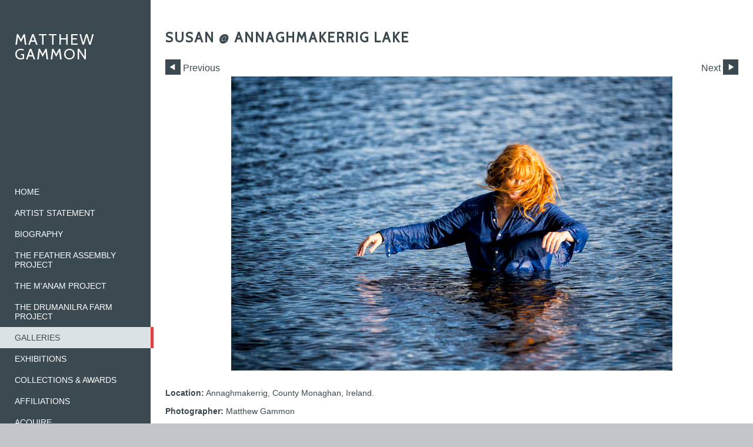

--- FILE ---
content_type: application/javascript
request_url: https://www.matthewgammon.com/gallery-618240.js?c=362
body_size: 1242
content:
// Create the object of Photo objects for gallery 618240
if(!('photos' in window)){
	window.photos = {};
}
photos[17252209] = clik.newPhoto({"height":500,"section_code":"section841520","purchase_instruction":"","takendate":"","location":"Paris, France.","caption":"Sitting by the Seine","galleries_id":618240,"server_id":68,"width":750,"paymentBuyLink":"","photo_ref":"","item_price":"","photographer":"Matthew Gammon","alt":"Sitting by the Seine","id":"17252209","link":"photo_17252209.html","payment_groups_id":"","description":"<br> <br>\r\n<br><br>\r\n<strong>Medium:</strong> Archival Pigment Print on Hahnemühle Photo Rag Paper","src":"Sitting_by_the_Seine.jpg","details":"<p class=\"field\"><br> <br>\r\n<br><br>\r\n<strong>Medium:</strong> Archival Pigment Print on Hahnemühle Photo Rag Paper</p><p class=\"field\"><strong>Location:</strong> Paris, France.</p><p class=\"field\"><strong>Photographer:</strong> Matthew Gammon</p>"}); 
photos[12805253] = clik.newPhoto({"height":500,"section_code":"section841520","purchase_instruction":"","takendate":"","location":"Palm Springs, CA, USA.","caption":"The Photographic Alchemist","galleries_id":618240,"server_id":68,"width":750,"paymentBuyLink":"","photo_ref":"","item_price":"","photographer":"Matthew Gammon","alt":"The Photographic Alchemist","id":"12805253","link":"photo_12805253.html","payment_groups_id":"","description":"<br><br>\r\n<strong>Portrait of Ian Ruhter</strong>","src":"portrait_of_ian_ruhter.jpg","details":"<p class=\"field\"><br><br>\r\n<strong>Portrait of Ian Ruhter</strong></p><p class=\"field\"><strong>Location:</strong> Palm Springs, CA, USA.</p><p class=\"field\"><strong>Photographer:</strong> Matthew Gammon</p>"}); 
photos[12809082] = clik.newPhoto({"height":469,"section_code":"section841520","purchase_instruction":"","takendate":"","location":"London, England.","caption":"Standing in the Rain II","galleries_id":618240,"server_id":68,"width":750,"paymentBuyLink":"","photo_ref":"","item_price":"","photographer":"Matthew Gammon","alt":"Standing in the Rain II - Archival Pigment Print","id":"12809082","link":"photo_12809082.html","payment_groups_id":"","description":"<br> <br>\r\n<br><br>\r\n<strong>Medium:</strong> Archival Pigment Print on Hahnemühle Photo Rag Paper<br>\r\n<strong>Image Size:</strong> 37.5cm x 60cm<br>\r\n<strong>Edition:</strong> 10<br>\r\n<strong>Price:</strong> €360","src":"standing_in_the_rain_II_2.jpg","details":"<p class=\"field\"><br> <br>\r\n<br><br>\r\n<strong>Medium:</strong> Archival Pigment Print on Hahnemühle Photo Rag Paper<br>\r\n<strong>Image Size:</strong> 37.5cm x 60cm<br>\r\n<strong>Edition:</strong> 10<br>\r\n<strong>Price:</strong> €360</p><p class=\"field\"><strong>Location:</strong> London, England.</p><p class=\"field\"><strong>Photographer:</strong> Matthew Gammon</p>"}); 
photos[16240735] = clik.newPhoto({"height":500,"section_code":"section841520","purchase_instruction":"","takendate":"","location":"King House, Boyle, Ireland.","caption":"Jocey Deegan","galleries_id":618240,"server_id":68,"width":750,"paymentBuyLink":"","photo_ref":"","item_price":"","photographer":"Matthew Gammon","alt":"Jocey Deegan","id":"16240735","link":"photo_16240735.html","payment_groups_id":"","description":"<br>","src":"joceydee-kinghouse-1.jpg","details":"<p class=\"field\"><br></p><p class=\"field\"><strong>Location:</strong> King House, Boyle, Ireland.</p><p class=\"field\"><strong>Photographer:</strong> Matthew Gammon</p>"}); 
photos[16240732] = clik.newPhoto({"height":500,"section_code":"section841520","purchase_instruction":"","takendate":"","location":"King House, Boyle, Ireland.","caption":"Seán O'Luanaigh","galleries_id":618240,"server_id":68,"width":750,"paymentBuyLink":"","photo_ref":"","item_price":"","photographer":"Matthew Gammon","alt":"Seán O'Luanaigh","id":"16240732","link":"photo_16240732.html","payment_groups_id":"","description":"<br>","src":"seanoluanaigh-kinghouse-1.jpg","details":"<p class=\"field\"><br></p><p class=\"field\"><strong>Location:</strong> King House, Boyle, Ireland.</p><p class=\"field\"><strong>Photographer:</strong> Matthew Gammon</p>"}); 
photos[16240726] = clik.newPhoto({"height":500,"section_code":"section841520","purchase_instruction":"","takendate":"","location":"LUAS Green Line, Dublin, Ireland.","caption":"Maya","galleries_id":618240,"server_id":68,"width":750,"paymentBuyLink":"","photo_ref":"","item_price":"","photographer":"Matthew Gammon","alt":"Maya","id":"16240726","link":"photo_16240726.html","payment_groups_id":"","description":"<br><br>\r\n<strong>Head shot of my niece, Maya McNair.</strong>","src":"Portrait_of_Maya.jpg","details":"<p class=\"field\"><br><br>\r\n<strong>Head shot of my niece, Maya McNair.</strong></p><p class=\"field\"><strong>Location:</strong> LUAS Green Line, Dublin, Ireland.</p><p class=\"field\"><strong>Photographer:</strong> Matthew Gammon</p>"}); 
photos[16660213] = clik.newPhoto({"height":750,"section_code":"section841520","purchase_instruction":"","takendate":"","location":"Roscommon Arts Centre, Ireland.","caption":"A Portrait of Susan with Plate & Vessel","galleries_id":618240,"server_id":68,"width":600,"paymentBuyLink":"","photo_ref":"","item_price":"","photographer":"Matthew Gammon","alt":"A Portrait of Susan with Plate & Vessel","id":"16660213","link":"photo_16660213.html","payment_groups_id":"","description":"<br>","src":"A_Portrait_of_Susan_with_Plate_and_Vessel_2.jpg","details":"<p class=\"field\"><br></p><p class=\"field\"><strong>Location:</strong> Roscommon Arts Centre, Ireland.</p><p class=\"field\"><strong>Photographer:</strong> Matthew Gammon</p>"}); 
photos[16661568] = clik.newPhoto({"height":500,"section_code":"section841520","purchase_instruction":"","takendate":"","location":"Annaghmakerrig, County Monaghan, Ireland.","caption":"Susan @ Annaghmakerrig Lake","galleries_id":618240,"server_id":68,"width":750,"paymentBuyLink":"","photo_ref":"","item_price":"","photographer":"Matthew Gammon","alt":"Susan @ Annaghmakerrig Lake","id":"16661568","link":"photo_16661568.html","payment_groups_id":"","description":"<br>","src":"Susan__Annaghmakerrig_Lake__1.jpg","details":"<p class=\"field\"><br></p><p class=\"field\"><strong>Location:</strong> Annaghmakerrig, County Monaghan, Ireland.</p><p class=\"field\"><strong>Photographer:</strong> Matthew Gammon</p>"}); 
photos[16240727] = clik.newPhoto({"height":750,"section_code":"section841520","purchase_instruction":"","takendate":"","location":"","caption":"Chirpy","galleries_id":618240,"server_id":68,"width":602,"paymentBuyLink":"","photo_ref":"","item_price":"","photographer":"Matthew Gammon","alt":"Chirpy","id":"16240727","link":"photo_16240727.html","payment_groups_id":"","description":"<br><br>\r\n<strong>Head shot taken at the launch party of Chirpy's self-titled debut album.</strong>","src":"Chirpy_Album_Launch_-_Head_Shot.jpg","details":"<p class=\"field\"><br><br>\r\n<strong>Head shot taken at the launch party of Chirpy's self-titled debut album.</strong></p><p class=\"field\"><strong>Photographer:</strong> Matthew Gammon</p>"}); 



--- FILE ---
content_type: application/javascript
request_url: https://www.matthewgammon.com/image_sets.js?c=362
body_size: 5191
content:
// Create the object of Photo objects for image sets 1,3,1,271672,{{{section.image_sets_id}}},4,1,
if(!('backgrounds' in window)){
	window.backgrounds = {};
}
backgrounds[16660157] = clik.newPhoto({"height":1065,"section_code":"","purchase_instruction":"","takendate":"","location":"","caption":"Hrafnaguð","galleries_id":"","server_id":68,"width":1600,"paymentBuyLink":"","photo_ref":"","item_price":"","photographer":"","alt":"Hrafnaguð - Archival Pigment Print","id":"16660157","link":"#","payment_groups_id":"","description":"<br><br>\r\n<br><br>\r\n<strong>Medium:</strong> Archival Pigment Print on Hahnemühle Photo Rag Paper<br>\r\n<strong>Image Size:</strong> 45cm x 80cm<br>\r\n<strong>Edition:</strong> 15<br>\r\n<strong>Price:</strong> €380","src":"hrafnaguo_-_small.jpg","details":"<p class=\"field\"><br><br>\r\n<br><br>\r\n<strong>Medium:</strong> Archival Pigment Print on Hahnemühle Photo Rag Paper<br>\r\n<strong>Image Size:</strong> 45cm x 80cm<br>\r\n<strong>Edition:</strong> 15<br>\r\n<strong>Price:</strong> €380</p>"}); 
backgrounds[17136096] = clik.newPhoto({"height":500,"section_code":"section884811","purchase_instruction":"","takendate":"","location":"","caption":"Feathering","galleries_id":779874,"server_id":68,"width":500,"paymentBuyLink":"","photo_ref":"","item_price":"","photographer":"","alt":"Feathering","id":"17136096","link":"photo_17136096.html","payment_groups_id":"","description":"<br><br>\r\n<br><br>\r\n<strong>Medium:</strong> Polymer Photogravure Print on Canson Edition Etching Paper<br>\r\n<strong>Image/Plate Size:</strong> 6\" x 6\"<br>\r\n<strong>Edition:</strong> 7<br>\r\n<strong>Price:</strong> €220","src":"Corvids_023.jpg","details":"<p class=\"field\"><br><br>\r\n<br><br>\r\n<strong>Medium:</strong> Polymer Photogravure Print on Canson Edition Etching Paper<br>\r\n<strong>Image/Plate Size:</strong> 6\" x 6\"<br>\r\n<strong>Edition:</strong> 7<br>\r\n<strong>Price:</strong> €220</p>"}); 
backgrounds[17347077] = clik.newPhoto({"height":500,"section_code":"section884811","purchase_instruction":"","takendate":"","location":"","caption":"A Gathering","galleries_id":779874,"server_id":68,"width":500,"paymentBuyLink":"","photo_ref":"","item_price":"","photographer":"","alt":"A Gathering","id":"17347077","link":"photo_17347077.html","payment_groups_id":"","description":"<br><br>\r\n<br><br>\r\n<strong>Medium:</strong> Polymer Photogravure Print on Canson Edition Etching Paper<br>\r\n<strong>Image/Plate Size:</strong> 10\" x 10\"<br>\r\n<strong>Edition:</strong> 7<br>\r\n<strong>Price:</strong> €300","src":"A_Gathering.jpg","details":"<p class=\"field\"><br><br>\r\n<br><br>\r\n<strong>Medium:</strong> Polymer Photogravure Print on Canson Edition Etching Paper<br>\r\n<strong>Image/Plate Size:</strong> 10\" x 10\"<br>\r\n<strong>Edition:</strong> 7<br>\r\n<strong>Price:</strong> €300</p>"}); 
backgrounds[17136097] = clik.newPhoto({"height":500,"section_code":"section884811","purchase_instruction":"","takendate":"","location":"","caption":"Crow Down","galleries_id":779874,"server_id":68,"width":500,"paymentBuyLink":"","photo_ref":"","item_price":"","photographer":"","alt":"Crow Down","id":"17136097","link":"photo_17136097.html","payment_groups_id":"","description":"<br><br>\r\n<br><br>\r\n<strong>Medium:</strong> Polymer Photogravure Print on Canson Edition Etching Paper<br>\r\n<strong>Image/Plate Size:</strong> 6\" x 6\"<br>\r\n<strong>Edition:</strong> 7<br>\r\n<strong>Price:</strong> €220","src":"Corvids_024.jpg","details":"<p class=\"field\"><br><br>\r\n<br><br>\r\n<strong>Medium:</strong> Polymer Photogravure Print on Canson Edition Etching Paper<br>\r\n<strong>Image/Plate Size:</strong> 6\" x 6\"<br>\r\n<strong>Edition:</strong> 7<br>\r\n<strong>Price:</strong> €220</p>"}); 
backgrounds[17252170] = clik.newPhoto({"height":750,"section_code":"section884811","purchase_instruction":"","takendate":"","location":"","caption":"Yatagarasu","galleries_id":779874,"server_id":68,"width":500,"paymentBuyLink":"","photo_ref":"","item_price":"","photographer":"","alt":"Yatagarasu","id":"17252170","link":"photo_17252170.html","payment_groups_id":"","description":"<br><br>\r\n<br><br>\r\n<strong>Medium:</strong> Polymer Photogravure Print on Canson Edition Etching Paper<br>\r\n<strong>Image/Plate Size:</strong> 10\" x 15\"<br>\r\n<strong>Edition:</strong> 7<br>\r\n<strong>Price:</strong> €320","src":"Yatagarasu.jpg","details":"<p class=\"field\"><br><br>\r\n<br><br>\r\n<strong>Medium:</strong> Polymer Photogravure Print on Canson Edition Etching Paper<br>\r\n<strong>Image/Plate Size:</strong> 10\" x 15\"<br>\r\n<strong>Edition:</strong> 7<br>\r\n<strong>Price:</strong> €320</p>"}); 
backgrounds[17136091] = clik.newPhoto({"height":750,"section_code":"section884811","purchase_instruction":"","takendate":"","location":"","caption":"Winter Sentinel","galleries_id":779874,"server_id":68,"width":500,"paymentBuyLink":"","photo_ref":"","item_price":"","photographer":"","alt":"Winter Sentinel","id":"17136091","link":"photo_17136091.html","payment_groups_id":"","description":"<br><br>\r\n<br><br>\r\n<strong>Medium:</strong> Polymer Photogravure Print on Canson Edition Etching Paper<br>\r\n<strong>Image/Plate Size:</strong> 10\" x 15\"<br>\r\n<strong>Edition:</strong> 7<br>\r\n<strong>Price:</strong> €320","src":"Matthew_Gammon_-_Winter_Sentinel.jpg","details":"<p class=\"field\"><br><br>\r\n<br><br>\r\n<strong>Medium:</strong> Polymer Photogravure Print on Canson Edition Etching Paper<br>\r\n<strong>Image/Plate Size:</strong> 10\" x 15\"<br>\r\n<strong>Edition:</strong> 7<br>\r\n<strong>Price:</strong> €320</p>"}); 
backgrounds[17252168] = clik.newPhoto({"height":750,"section_code":"section884811","purchase_instruction":"","takendate":"","location":"","caption":"Rookery Building","galleries_id":779874,"server_id":68,"width":500,"paymentBuyLink":"","photo_ref":"","item_price":"","photographer":"","alt":"Rookery Building","id":"17252168","link":"photo_17252168.html","payment_groups_id":"","description":"<br><br>\r\n<br><br>\r\n<strong>Medium:</strong> Polymer Photogravure Print on Canson Edition Etching Paper<br>\r\n<strong>Image/Plate Size:</strong> 10\" x 15\"<br>\r\n<strong>Edition:</strong> 7<br>\r\n<strong>Price:</strong> €320","src":"Rookery_Building.jpg","details":"<p class=\"field\"><br><br>\r\n<br><br>\r\n<strong>Medium:</strong> Polymer Photogravure Print on Canson Edition Etching Paper<br>\r\n<strong>Image/Plate Size:</strong> 10\" x 15\"<br>\r\n<strong>Edition:</strong> 7<br>\r\n<strong>Price:</strong> €320</p>"}); 
backgrounds[17136061] = clik.newPhoto({"height":500,"section_code":"section884811","purchase_instruction":"","takendate":"","location":"","caption":"Hrafnaguõ","galleries_id":779874,"server_id":68,"width":750,"paymentBuyLink":"","photo_ref":"","item_price":"","photographer":"Matthew Gammon","alt":"Hrafnaguõ - Archival Pigment Print","id":"17136061","link":"photo_17136061.html","payment_groups_id":"","description":"<br><br>\r\n<br><br>\r\n<strong>Medium:</strong> Archival Pigment Print on Hahnemühle Photo Rag Paper<br>\r\n<strong>Image Size:</strong> 45cm x 80cm<br>\r\n<strong>Edition:</strong> 15<br>\r\n<strong>Price:</strong> €380","src":"hrafnaguo_-_small-2.jpg","details":"<p class=\"field\"><br><br>\r\n<br><br>\r\n<strong>Medium:</strong> Archival Pigment Print on Hahnemühle Photo Rag Paper<br>\r\n<strong>Image Size:</strong> 45cm x 80cm<br>\r\n<strong>Edition:</strong> 15<br>\r\n<strong>Price:</strong> €380</p><p class=\"field\"><strong>Photographer:</strong> Matthew Gammon</p>"}); 
backgrounds[17252174] = clik.newPhoto({"height":500,"section_code":"section884811","purchase_instruction":"","takendate":"","location":"","caption":"Party Line","galleries_id":779874,"server_id":68,"width":750,"paymentBuyLink":"","photo_ref":"","item_price":"","photographer":"","alt":"Party Line","id":"17252174","link":"photo_17252174.html","payment_groups_id":"","description":"<br><br>\r\n<br><br>\r\n<strong>Medium:</strong> Polymer Photogravure Print on Canson Edition Etching Paper<br>\r\n<strong>Image/Plate Size:</strong> 15\" x 10\"<br>\r\n<strong>Edition:</strong> 7<br>\r\n<strong>Price:</strong> €320","src":"Party_Line.jpg","details":"<p class=\"field\"><br><br>\r\n<br><br>\r\n<strong>Medium:</strong> Polymer Photogravure Print on Canson Edition Etching Paper<br>\r\n<strong>Image/Plate Size:</strong> 15\" x 10\"<br>\r\n<strong>Edition:</strong> 7<br>\r\n<strong>Price:</strong> €320</p>"}); 
backgrounds[17136089] = clik.newPhoto({"height":500,"section_code":"section884811","purchase_instruction":"","takendate":"","location":"","caption":"Soaring","galleries_id":779874,"server_id":68,"width":750,"paymentBuyLink":"","photo_ref":"","item_price":"","photographer":"","alt":"Soaring","id":"17136089","link":"photo_17136089.html","payment_groups_id":"","description":"<br><br>\r\n<br><br>\r\n<strong>Medium:</strong> Polymer Photogravure Print on Canson Edition Etching Paper<br>\r\n<strong>Image/Plate Size:</strong> 15\" x 10\"<br>\r\n<strong>Edition:</strong> 7<br>\r\n<strong>Price:</strong> €320","src":"Soaring.jpg","details":"<p class=\"field\"><br><br>\r\n<br><br>\r\n<strong>Medium:</strong> Polymer Photogravure Print on Canson Edition Etching Paper<br>\r\n<strong>Image/Plate Size:</strong> 15\" x 10\"<br>\r\n<strong>Edition:</strong> 7<br>\r\n<strong>Price:</strong> €320</p>"}); 
backgrounds[17347076] = clik.newPhoto({"height":500,"section_code":"section884811","purchase_instruction":"","takendate":"","location":"","caption":"Keeping Watch","galleries_id":779874,"server_id":68,"width":500,"paymentBuyLink":"","photo_ref":"","item_price":"","photographer":"","alt":"Keeping Watch","id":"17347076","link":"photo_17347076.html","payment_groups_id":"","description":"<br><br>\r\n<br><br>\r\n<strong>Medium:</strong> Polymer Photogravure Print on Canson Edition Etching Paper<br>\r\n<strong>Image/Plate Size:</strong> 10\" x 10\"<br>\r\n<strong>Edition:</strong> 7<br>\r\n<strong>Price:</strong> €300","src":"Keeping_Watch.jpg","details":"<p class=\"field\"><br><br>\r\n<br><br>\r\n<strong>Medium:</strong> Polymer Photogravure Print on Canson Edition Etching Paper<br>\r\n<strong>Image/Plate Size:</strong> 10\" x 10\"<br>\r\n<strong>Edition:</strong> 7<br>\r\n<strong>Price:</strong> €300</p>"}); 
backgrounds[15603093] = clik.newPhoto({"height":500,"section_code":"section872784","purchase_instruction":"","takendate":"","location":"Drumanilra Organic Farm, Boyle, Ireland.","caption":"A Pair of Dexters","galleries_id":719959,"server_id":68,"width":500,"paymentBuyLink":"","photo_ref":"","item_price":"","photographer":"Matthew Gammon","alt":"A Pair of Dexters","id":"15603093","link":"photo_15603093.html","payment_groups_id":"","description":"<br>","src":"drumanilra-0002.jpg","details":"<p class=\"field\"><br></p><p class=\"field\"><strong>Location:</strong> Drumanilra Organic Farm, Boyle, Ireland.</p><p class=\"field\"><strong>Photographer:</strong> Matthew Gammon</p>"}); 
backgrounds[15603094] = clik.newPhoto({"height":500,"section_code":"section872784","purchase_instruction":"","takendate":"","location":"Drumanilra Organic Farm, Boyle, Ireland.","caption":"Mother and Child","galleries_id":719959,"server_id":68,"width":500,"paymentBuyLink":"","photo_ref":"","item_price":"","photographer":"Matthew Gammon","alt":"Mother and Child","id":"15603094","link":"photo_15603094.html","payment_groups_id":"","description":"<br>","src":"drumanilra-0003.jpg","details":"<p class=\"field\"><br></p><p class=\"field\"><strong>Location:</strong> Drumanilra Organic Farm, Boyle, Ireland.</p><p class=\"field\"><strong>Photographer:</strong> Matthew Gammon</p>"}); 
backgrounds[15603095] = clik.newPhoto({"height":600,"section_code":"section872784","purchase_instruction":"","takendate":"","location":"Drumanilra Organic Farm, Boyle, Ireland.","caption":"Dexter Bull","galleries_id":719959,"server_id":68,"width":750,"paymentBuyLink":"","photo_ref":"","item_price":"","photographer":"Matthew Gammon","alt":"Dexter Bull","id":"15603095","link":"photo_15603095.html","payment_groups_id":"","description":"<br>","src":"drumanilra-0004.jpg","details":"<p class=\"field\"><br></p><p class=\"field\"><strong>Location:</strong> Drumanilra Organic Farm, Boyle, Ireland.</p><p class=\"field\"><strong>Photographer:</strong> Matthew Gammon</p>"}); 
backgrounds[15603099] = clik.newPhoto({"height":500,"section_code":"section872784","purchase_instruction":"","takendate":"","location":"Drumanilra Organic Farm, Boyle, Ireland.","caption":"Dexter Cattle I","galleries_id":719959,"server_id":68,"width":750,"paymentBuyLink":"","photo_ref":"","item_price":"","photographer":"Matthew Gammon","alt":"Dexter Cattle I","id":"15603099","link":"photo_15603099.html","payment_groups_id":"","description":"<br>","src":"drumanilra-0012.jpg","details":"<p class=\"field\"><br></p><p class=\"field\"><strong>Location:</strong> Drumanilra Organic Farm, Boyle, Ireland.</p><p class=\"field\"><strong>Photographer:</strong> Matthew Gammon</p>"}); 
backgrounds[15603100] = clik.newPhoto({"height":643,"section_code":"section872784","purchase_instruction":"","takendate":"","location":"Drumanilra Organic Farm, Boyle, Ireland.","caption":"Dexter Cattle II","galleries_id":719959,"server_id":68,"width":750,"paymentBuyLink":"","photo_ref":"","item_price":"","photographer":"Matthew Gammon","alt":"Dexter Cattle II","id":"15603100","link":"photo_15603100.html","payment_groups_id":"","description":"<br>","src":"drumanilra-0013.jpg","details":"<p class=\"field\"><br></p><p class=\"field\"><strong>Location:</strong> Drumanilra Organic Farm, Boyle, Ireland.</p><p class=\"field\"><strong>Photographer:</strong> Matthew Gammon</p>"}); 
backgrounds[15603097] = clik.newPhoto({"height":750,"section_code":"section872784","purchase_instruction":"","takendate":"","location":"Drumanilra Organic Farm, Boyle, Ireland.","caption":"Portrait of a Dexter","galleries_id":719959,"server_id":68,"width":563,"paymentBuyLink":"","photo_ref":"","item_price":"","photographer":"Matthew Gammon","alt":"Portrait of a Dexter","id":"15603097","link":"photo_15603097.html","payment_groups_id":"","description":"<br>","src":"drumanilra-0005.jpg","details":"<p class=\"field\"><br></p><p class=\"field\"><strong>Location:</strong> Drumanilra Organic Farm, Boyle, Ireland.</p><p class=\"field\"><strong>Photographer:</strong> Matthew Gammon</p>"}); 
backgrounds[15603098] = clik.newPhoto({"height":750,"section_code":"section872784","purchase_instruction":"","takendate":"","location":"Drumanilra Organic Farm, Boyle, Ireland.","caption":"Dexter Stare","galleries_id":719959,"server_id":68,"width":500,"paymentBuyLink":"","photo_ref":"","item_price":"","photographer":"Matthew Gammon","alt":"Dexter Stare","id":"15603098","link":"photo_15603098.html","payment_groups_id":"","description":"<br>","src":"drumanilra-0006.jpg","details":"<p class=\"field\"><br></p><p class=\"field\"><strong>Location:</strong> Drumanilra Organic Farm, Boyle, Ireland.</p><p class=\"field\"><strong>Photographer:</strong> Matthew Gammon</p>"}); 
backgrounds[15603931] = clik.newPhoto({"height":500,"section_code":"section872784","purchase_instruction":"","takendate":"","location":"Drumanilra Organic Farm, Boyle, Ireland.","caption":"Dexter Stare II","galleries_id":719959,"server_id":68,"width":500,"paymentBuyLink":"","photo_ref":"","item_price":"","photographer":"Matthew Gammon","alt":"Dexter Stare II","id":"15603931","link":"photo_15603931.html","payment_groups_id":"","description":"<br>","src":"drumanilra-0011.jpg","details":"<p class=\"field\"><br></p><p class=\"field\"><strong>Location:</strong> Drumanilra Organic Farm, Boyle, Ireland.</p><p class=\"field\"><strong>Photographer:</strong> Matthew Gammon</p>"}); 
backgrounds[15603929] = clik.newPhoto({"height":469,"section_code":"section872784","purchase_instruction":"","takendate":"","location":"Drumanilra Organic Farm, Boyle, Ireland.","caption":"Family Portrait","galleries_id":719959,"server_id":68,"width":750,"paymentBuyLink":"","photo_ref":"","item_price":"","photographer":"Matthew Gammon","alt":"Family Portrait","id":"15603929","link":"photo_15603929.html","payment_groups_id":"","description":"<br>","src":"drumanilra-0018.jpg","details":"<p class=\"field\"><br></p><p class=\"field\"><strong>Location:</strong> Drumanilra Organic Farm, Boyle, Ireland.</p><p class=\"field\"><strong>Photographer:</strong> Matthew Gammon</p>"}); 
backgrounds[15603926] = clik.newPhoto({"height":750,"section_code":"section872784","purchase_instruction":"","takendate":"","location":"Drumanilra Organic Farm, Boyle, Ireland.","caption":"Chickens - Roaming the Range","galleries_id":719959,"server_id":68,"width":643,"paymentBuyLink":"","photo_ref":"","item_price":"","photographer":"Matthew Gammon","alt":"Chickens - Roaming the Range","id":"15603926","link":"photo_15603926.html","payment_groups_id":"","description":"<br>","src":"drumanilra-0044.jpg","details":"<p class=\"field\"><br></p><p class=\"field\"><strong>Location:</strong> Drumanilra Organic Farm, Boyle, Ireland.</p><p class=\"field\"><strong>Photographer:</strong> Matthew Gammon</p>"}); 
backgrounds[14336895] = clik.newPhoto({"height":500,"section_code":"section841520","purchase_instruction":"","takendate":"","location":"North Sea","caption":"The Sea, The Sea","galleries_id":620715,"server_id":68,"width":500,"paymentBuyLink":"","photo_ref":"","item_price":"","photographer":"Matthew Gammon","alt":"The Sea, The Sea - Polymer Photogravure Print","id":"14336895","link":"photo_14336895.html","payment_groups_id":"","description":"<br><br>\r\n<br><br>\r\n<strong>Medium:</strong> Polymer Photogravure Print on Zerkall German Etch Paper<br>\r\n<strong>Image/Plate Size:</strong> 6\" x 6\"<br>\r\n<strong>Edition:</strong> 30<br>\r\n<strong>Price:</strong> €260","src":"The_Sea_The_Sea.jpg","details":"<p class=\"field\"><br><br>\r\n<br><br>\r\n<strong>Medium:</strong> Polymer Photogravure Print on Zerkall German Etch Paper<br>\r\n<strong>Image/Plate Size:</strong> 6\" x 6\"<br>\r\n<strong>Edition:</strong> 30<br>\r\n<strong>Price:</strong> €260</p><p class=\"field\"><strong>Location:</strong> North Sea</p><p class=\"field\"><strong>Photographer:</strong> Matthew Gammon</p>"}); 
backgrounds[15603904] = clik.newPhoto({"height":500,"section_code":"section841520","purchase_instruction":"","takendate":"","location":"County Donegal, Ireland.","caption":"The Music of the Wood","galleries_id":620715,"server_id":68,"width":500,"paymentBuyLink":"","photo_ref":"","item_price":"","photographer":"Matthew Gammon","alt":"The Music of the Wood - Polymer Photogravure Print","id":"15603904","link":"photo_15603904.html","payment_groups_id":"","description":"<br> <br>\r\n<br><br>\r\n<strong>Medium:</strong> Polymer Photogravure Print on Zerkall German Etch Paper<br>\r\n<strong>Image/Plate Size:</strong> 10\" x 10\"<br>\r\n<strong>Edition:</strong> 25<br>\r\n<strong>Price:</strong> €290","src":"The_Music_of_the_Wood.jpg","details":"<p class=\"field\"><br> <br>\r\n<br><br>\r\n<strong>Medium:</strong> Polymer Photogravure Print on Zerkall German Etch Paper<br>\r\n<strong>Image/Plate Size:</strong> 10\" x 10\"<br>\r\n<strong>Edition:</strong> 25<br>\r\n<strong>Price:</strong> €290</p><p class=\"field\"><strong>Location:</strong> County Donegal, Ireland.</p><p class=\"field\"><strong>Photographer:</strong> Matthew Gammon</p>"}); 
backgrounds[15603897] = clik.newPhoto({"height":500,"section_code":"section841520","purchase_instruction":"","takendate":"","location":"","caption":"The Ripples of Annaghmakerrig","galleries_id":620715,"server_id":68,"width":500,"paymentBuyLink":"","photo_ref":"","item_price":"","photographer":"Matthew Gammon","alt":"The Ripples of Annahgmakerrig - Polymer Photogravure Print","id":"15603897","link":"photo_15603897.html","payment_groups_id":"","description":"<br><br>\r\n<br><br>\r\n<strong>Medium:</strong> Polymer Photogravure Print on Zerkall German Etch Paper<br>\r\n<strong>Image/Plate Size:</strong> 10\" x 10\"<br>\r\n<strong>Edition:</strong> 25<br>\r\n<strong>Price:</strong> €290","src":"The_Ripples_of_Annaghmakerrig.jpg","details":"<p class=\"field\"><br><br>\r\n<br><br>\r\n<strong>Medium:</strong> Polymer Photogravure Print on Zerkall German Etch Paper<br>\r\n<strong>Image/Plate Size:</strong> 10\" x 10\"<br>\r\n<strong>Edition:</strong> 25<br>\r\n<strong>Price:</strong> €290</p><p class=\"field\"><strong>Photographer:</strong> Matthew Gammon</p>"}); 
backgrounds[17139534] = clik.newPhoto({"height":750,"section_code":"section841520","purchase_instruction":"","takendate":"","location":"","caption":"The Burnish'd Barge","galleries_id":620715,"server_id":68,"width":675,"paymentBuyLink":"","photo_ref":"","item_price":"","photographer":"","alt":"The Burnish'd Barge","id":"17139534","link":"photo_17139534.html","payment_groups_id":"","description":"<br><br>\r\n<br><br>\r\n<strong>Exhibition:</strong> Graphic Studio Gallery - Winter Show 2022<br>\r\n<br>\r\n<strong>Medium:</strong> Digital Archival Pigment Print on Canson Edition Etching Paper<br>\r\n<strong>Paper Size:</strong> 41 x 35 cm<br>\r\n<strong>Image/Plate Size:</strong> 10\" x 9\"<br>\r\n<strong>Edition:</strong> 40<br>\r\n<strong>Price:</strong> €220","src":"The_Burnishd_Barge.jpg","details":"<p class=\"field\"><br><br>\r\n<br><br>\r\n<strong>Exhibition:</strong> Graphic Studio Gallery - Winter Show 2022<br>\r\n<br>\r\n<strong>Medium:</strong> Digital Archival Pigment Print on Canson Edition Etching Paper<br>\r\n<strong>Paper Size:</strong> 41 x 35 cm<br>\r\n<strong>Image/Plate Size:</strong> 10\" x 9\"<br>\r\n<strong>Edition:</strong> 40<br>\r\n<strong>Price:</strong> €220</p>"}); 
backgrounds[16661577] = clik.newPhoto({"height":500,"section_code":"section841520","purchase_instruction":"","takendate":"","location":"Cairnryan, Scotland.","caption":"Geometric Blues","galleries_id":620715,"server_id":68,"width":500,"paymentBuyLink":"","photo_ref":"","item_price":"","photographer":"Matthew Gammon","alt":"Geometric Blues","id":"16661577","link":"photo_16661577.html","payment_groups_id":"","description":"<br><br>\r\n<br><br>\r\n<strong>Medium:</strong> Digital Archival Pigment Print on Canson Edition Etching Paper<br>\r\n<strong>Image/Plate Size:</strong><br>\r\n<strong>Edition:</strong> 7<br>\r\n<strong>Price:</strong>","src":"geometric_blues-2_3.jpg","details":"<p class=\"field\"><br><br>\r\n<br><br>\r\n<strong>Medium:</strong> Digital Archival Pigment Print on Canson Edition Etching Paper<br>\r\n<strong>Image/Plate Size:</strong><br>\r\n<strong>Edition:</strong> 7<br>\r\n<strong>Price:</strong></p><p class=\"field\"><strong>Location:</strong> Cairnryan, Scotland.</p><p class=\"field\"><strong>Photographer:</strong> Matthew Gammon</p>"}); 
backgrounds[17139533] = clik.newPhoto({"height":750,"section_code":"section841520","purchase_instruction":"","takendate":"","location":"","caption":"Abstract Home","galleries_id":620715,"server_id":68,"width":500,"paymentBuyLink":"","photo_ref":"","item_price":"","photographer":"","alt":"Abstract Home","id":"17139533","link":"photo_17139533.html","payment_groups_id":"","description":"<br><br>\r\n<br><br>\r\n<strong>Exhibition:</strong> Graphic Studio Gallery - Summer Exhibition 2022<br>\r\n<br>\r\n<strong>Medium:</strong> Digital Archival Pigment Print on Canson Edition Etching Paper<br>\r\n<strong>Paper Size</strong> 59.4 x 42 cm<br>\r\n<strong>Image/Plate Size:</strong> 10\" x 15\"<br>\r\n<strong>Edition:</strong> 7<br>\r\n<strong>Price:</strong> €240","src":"Abstracy_Home.jpg","details":"<p class=\"field\"><br><br>\r\n<br><br>\r\n<strong>Exhibition:</strong> Graphic Studio Gallery - Summer Exhibition 2022<br>\r\n<br>\r\n<strong>Medium:</strong> Digital Archival Pigment Print on Canson Edition Etching Paper<br>\r\n<strong>Paper Size</strong> 59.4 x 42 cm<br>\r\n<strong>Image/Plate Size:</strong> 10\" x 15\"<br>\r\n<strong>Edition:</strong> 7<br>\r\n<strong>Price:</strong> €240</p>"}); 
backgrounds[15603889] = clik.newPhoto({"height":500,"section_code":"section841520","purchase_instruction":"","takendate":"","location":"Strandhill, County Sligo, Ireland.","caption":"Blue Abstract I","galleries_id":620715,"server_id":68,"width":500,"paymentBuyLink":"","photo_ref":"","item_price":"","photographer":"Matthew Gammon","alt":"Blue Abstract I - Polymer Photogravure Print","id":"15603889","link":"photo_15603889.html","payment_groups_id":"","description":"<br> <br>\r\n<br><br>\r\n<strong>Medium:</strong> Polymer Photogravure Print on Zerkall German Etch Paper<br>\r\n<strong>Image/Plate Size:</strong> 10\" x 10\"<br>\r\n<strong>Edition:</strong> 25<br>\r\n<strong>Price:</strong> €290","src":"Blue_Abstract_I.jpg","details":"<p class=\"field\"><br> <br>\r\n<br><br>\r\n<strong>Medium:</strong> Polymer Photogravure Print on Zerkall German Etch Paper<br>\r\n<strong>Image/Plate Size:</strong> 10\" x 10\"<br>\r\n<strong>Edition:</strong> 25<br>\r\n<strong>Price:</strong> €290</p><p class=\"field\"><strong>Location:</strong> Strandhill, County Sligo, Ireland.</p><p class=\"field\"><strong>Photographer:</strong> Matthew Gammon</p>"}); 
backgrounds[15603902] = clik.newPhoto({"height":500,"section_code":"section841520","purchase_instruction":"","takendate":"","location":"Killarney, County Kerry, Ireland.","caption":"Brigid Blue","galleries_id":620715,"server_id":68,"width":500,"paymentBuyLink":"","photo_ref":"","item_price":"","photographer":"Matthew Gammon","alt":"Brigid Blue - Polymer Photogravure Print","id":"15603902","link":"photo_15603902.html","payment_groups_id":"","description":"<br><br>\r\n<br><br>\r\n<strong>Medium:</strong> Polymer Photogravure Print on Zerkall German Etch Paper<br>\r\n<strong>Image/Plate Size:</strong> 10\" x 10\"<br>\r\n<strong>Edition:</strong> 25<br>\r\n<strong>Price:</strong> €290","src":"Brigid_Blue.jpg","details":"<p class=\"field\"><br><br>\r\n<br><br>\r\n<strong>Medium:</strong> Polymer Photogravure Print on Zerkall German Etch Paper<br>\r\n<strong>Image/Plate Size:</strong> 10\" x 10\"<br>\r\n<strong>Edition:</strong> 25<br>\r\n<strong>Price:</strong> €290</p><p class=\"field\"><strong>Location:</strong> Killarney, County Kerry, Ireland.</p><p class=\"field\"><strong>Photographer:</strong> Matthew Gammon</p>"}); 
backgrounds[15603896] = clik.newPhoto({"height":500,"section_code":"section841520","purchase_instruction":"","takendate":"","location":"Strandhill, County Sligo, Ireland.","caption":"Blue Abstract II","galleries_id":620715,"server_id":68,"width":500,"paymentBuyLink":"","photo_ref":"","item_price":"","photographer":"Matthew Gammon","alt":"Blue Abstract II - Polymer Photogravure Print","id":"15603896","link":"photo_15603896.html","payment_groups_id":"","description":"<br> <br>\r\n<br><br>\r\n<strong>Medium:</strong> Polymer Photogravure Print on Zerkall German Etch Paper<br>\r\n<strong>Image/Plate Size:</strong> 10\" x 10\"<br>\r\n<strong>Edition:</strong> 25<br>\r\n<strong>Price:</strong> €290","src":"Blue_Abstract_II.jpg","details":"<p class=\"field\"><br> <br>\r\n<br><br>\r\n<strong>Medium:</strong> Polymer Photogravure Print on Zerkall German Etch Paper<br>\r\n<strong>Image/Plate Size:</strong> 10\" x 10\"<br>\r\n<strong>Edition:</strong> 25<br>\r\n<strong>Price:</strong> €290</p><p class=\"field\"><strong>Location:</strong> Strandhill, County Sligo, Ireland.</p><p class=\"field\"><strong>Photographer:</strong> Matthew Gammon</p>"}); 
backgrounds[15603887] = clik.newPhoto({"height":750,"section_code":"section841520","purchase_instruction":"","takendate":"","location":"Strandhill, County Sligo, Ireland.","caption":"Portrait of an Ocean","galleries_id":620715,"server_id":68,"width":500,"paymentBuyLink":"","photo_ref":"","item_price":"","photographer":"Matthew Gammon","alt":"Portrait of an Ocean - Polymer Photogravure Print","id":"15603887","link":"photo_15603887.html","payment_groups_id":"","description":"<br><br>\r\n<br><br>\r\n<strong>Medium:</strong> Polymer Photogravure Print on Zerkall German Etch Paper<br>\r\n<strong>Image/Plate Size:</strong> 9\" x 6\"<br>\r\n<strong>Edition:</strong> 25 (variable)<br>\r\n<strong>Price:</strong> €260","src":"Portrait_of_an_Ocean.jpg","details":"<p class=\"field\"><br><br>\r\n<br><br>\r\n<strong>Medium:</strong> Polymer Photogravure Print on Zerkall German Etch Paper<br>\r\n<strong>Image/Plate Size:</strong> 9\" x 6\"<br>\r\n<strong>Edition:</strong> 25 (variable)<br>\r\n<strong>Price:</strong> €260</p><p class=\"field\"><strong>Location:</strong> Strandhill, County Sligo, Ireland.</p><p class=\"field\"><strong>Photographer:</strong> Matthew Gammon</p>"}); 
backgrounds[16828786] = clik.newPhoto({"height":500,"section_code":"section841520","purchase_instruction":"","takendate":"2020","location":"Venice, Italy.","caption":"Geometria di Venezia","galleries_id":761108,"server_id":68,"width":500,"paymentBuyLink":"","photo_ref":"","item_price":"","photographer":"Matthew Gammon","alt":"Geometria di Venezia - Polymer Photogravure Print","id":"16828786","link":"photo_16828786.html","payment_groups_id":"","description":"<br> <br>\r\n<br><br>\r\n<strong>Medium:</strong> Polymer Photogravure Print on Zerkall German Etch Paper<br>\r\n<strong>Image/Plate Size:</strong> 10\" x 10\"<br>\r\n<strong>Edition:</strong> 25<br>\r\n<strong>Price:</strong> €290","src":"Geometria_di_Venezia.jpg","details":"<p class=\"field\"><br> <br>\r\n<br><br>\r\n<strong>Medium:</strong> Polymer Photogravure Print on Zerkall German Etch Paper<br>\r\n<strong>Image/Plate Size:</strong> 10\" x 10\"<br>\r\n<strong>Edition:</strong> 25<br>\r\n<strong>Price:</strong> €290</p><p class=\"field\"><strong>Year created:</strong> 2020</p><p class=\"field\"><strong>Location:</strong> Venice, Italy.</p><p class=\"field\"><strong>Photographer:</strong> Matthew Gammon</p>"}); 
backgrounds[16661924] = clik.newPhoto({"height":750,"section_code":"section841520","purchase_instruction":"","takendate":"2020","location":"New York City, USA.","caption":"Liquid Skyscraper","galleries_id":761108,"server_id":68,"width":750,"paymentBuyLink":"","photo_ref":"","item_price":"","photographer":"Matthew Gammon","alt":"Liquid Skyscraper - Polymer Photogravure Print","id":"16661924","link":"photo_16661924.html","payment_groups_id":"","description":"<br> <br>\r\n<br><br>\r\n<strong>Medium:</strong> Polymer Photogravure Print on Zerkall German Etch Paper<br>\r\n<strong>Image/Plate Size:</strong> 10\" x 10\"<br>\r\n<strong>Paper Size:</strong> 46cm h x 38cm <br>\r\n<strong>Edition:</strong> 25<br>\r\n<strong>Price:</strong> €290","src":"Liquid_Skyscraper.jpg","details":"<p class=\"field\"><br> <br>\r\n<br><br>\r\n<strong>Medium:</strong> Polymer Photogravure Print on Zerkall German Etch Paper<br>\r\n<strong>Image/Plate Size:</strong> 10\" x 10\"<br>\r\n<strong>Paper Size:</strong> 46cm h x 38cm <br>\r\n<strong>Edition:</strong> 25<br>\r\n<strong>Price:</strong> €290</p><p class=\"field\"><strong>Year created:</strong> 2020</p><p class=\"field\"><strong>Location:</strong> New York City, USA.</p><p class=\"field\"><strong>Photographer:</strong> Matthew Gammon</p>"}); 
backgrounds[15603911] = clik.newPhoto({"height":500,"section_code":"section841520","purchase_instruction":"","takendate":"","location":"Turin, Italy","caption":"Torino Rampa","galleries_id":761108,"server_id":68,"width":500,"paymentBuyLink":"","photo_ref":"","item_price":"","photographer":"Matthew Gammon","alt":"Torino Rampa - Polymer Photogravure Print","id":"15603911","link":"photo_15603911.html","payment_groups_id":"","description":"<br><br>\r\n<br><br>\r\n<strong>Medium:</strong> Polymer Photogravure Print on Zerkall German Etch Paper<br>\r\n<strong>Image/Plate Size:</strong> 10\" x 10\"<br>\r\n<strong>Edition:</strong> 25<br>\r\n<strong>Price:</strong> €290","src":"Torino_Rampa.jpg","details":"<p class=\"field\"><br><br>\r\n<br><br>\r\n<strong>Medium:</strong> Polymer Photogravure Print on Zerkall German Etch Paper<br>\r\n<strong>Image/Plate Size:</strong> 10\" x 10\"<br>\r\n<strong>Edition:</strong> 25<br>\r\n<strong>Price:</strong> €290</p><p class=\"field\"><strong>Location:</strong> Turin, Italy</p><p class=\"field\"><strong>Photographer:</strong> Matthew Gammon</p>"}); 
backgrounds[15603920] = clik.newPhoto({"height":500,"section_code":"section841520","purchase_instruction":"","takendate":"2016","location":"Dublin, Ireland","caption":"Capital Square","galleries_id":761108,"server_id":68,"width":500,"paymentBuyLink":"","photo_ref":"","item_price":"","photographer":"Matthew Gammon","alt":"Capital Square - Polymer Photogravure Print","id":"15603920","link":"photo_15603920.html","payment_groups_id":"","description":"<br><br>\r\n<br><br>\r\n<strong>Exhibition:</strong> Graphic Studio Gallery - Urbis Felicitas (2016)<br>\r\n<br>\r\n<strong>Medium:</strong> Polymer Photogravure Print on Zerkall German Etch Paper<br>\r\n<strong>Image/Plate Size:</strong> 10\" x 10\"<br>\r\n<strong>Edition:</strong> 30<br>\r\n<strong>Price:</strong> €280","src":"Capital_Square1.jpg","details":"<p class=\"field\"><br><br>\r\n<br><br>\r\n<strong>Exhibition:</strong> Graphic Studio Gallery - Urbis Felicitas (2016)<br>\r\n<br>\r\n<strong>Medium:</strong> Polymer Photogravure Print on Zerkall German Etch Paper<br>\r\n<strong>Image/Plate Size:</strong> 10\" x 10\"<br>\r\n<strong>Edition:</strong> 30<br>\r\n<strong>Price:</strong> €280</p><p class=\"field\"><strong>Year created:</strong> 2016</p><p class=\"field\"><strong>Location:</strong> Dublin, Ireland</p><p class=\"field\"><strong>Photographer:</strong> Matthew Gammon</p>"}); 
backgrounds[15603912] = clik.newPhoto({"height":500,"section_code":"section841520","purchase_instruction":"","takendate":"","location":"London, England","caption":"Art Deco Stairs","galleries_id":761108,"server_id":68,"width":500,"paymentBuyLink":"","photo_ref":"","item_price":"","photographer":"Matthew Gammon","alt":"Art Deco Stairs - Polymer Photogravure Print","id":"15603912","link":"photo_15603912.html","payment_groups_id":"","description":"<br><br>\r\n<br><br>\r\n<strong>Medium:</strong> Polymer Photogravure Print on Zerkall German Etch Paper<br>\r\n<strong>Image/Plate Size:</strong> 10\" x 10\"<br>\r\n<strong>Edition:</strong> 25<br>\r\n<strong>Price:</strong> €290","src":"Art_Deco_Stairs.jpg","details":"<p class=\"field\"><br><br>\r\n<br><br>\r\n<strong>Medium:</strong> Polymer Photogravure Print on Zerkall German Etch Paper<br>\r\n<strong>Image/Plate Size:</strong> 10\" x 10\"<br>\r\n<strong>Edition:</strong> 25<br>\r\n<strong>Price:</strong> €290</p><p class=\"field\"><strong>Location:</strong> London, England</p><p class=\"field\"><strong>Photographer:</strong> Matthew Gammon</p>"}); 
backgrounds[15603910] = clik.newPhoto({"height":500,"section_code":"section841520","purchase_instruction":"","takendate":"","location":"Turin, Italy","caption":"Torino Modernista","galleries_id":761108,"server_id":68,"width":500,"paymentBuyLink":"","photo_ref":"","item_price":"","photographer":"Matthew Gammon","alt":"Torino Modernista - Polymer Photogravure Print","id":"15603910","link":"photo_15603910.html","payment_groups_id":"","description":"<br><br>\r\n<br><br>\r\n<strong>Medium:</strong> Polymer Photogravure Print on Zerkall German Etch Paper<br>\r\n<strong>Image/Plate Size:</strong> 10\" x 10\"<br>\r\n<strong>Edition:</strong> 25<br>\r\n<strong>Price:</strong> €290","src":"Torino_Modernista.jpg","details":"<p class=\"field\"><br><br>\r\n<br><br>\r\n<strong>Medium:</strong> Polymer Photogravure Print on Zerkall German Etch Paper<br>\r\n<strong>Image/Plate Size:</strong> 10\" x 10\"<br>\r\n<strong>Edition:</strong> 25<br>\r\n<strong>Price:</strong> €290</p><p class=\"field\"><strong>Location:</strong> Turin, Italy</p><p class=\"field\"><strong>Photographer:</strong> Matthew Gammon</p>"}); 
backgrounds[15603909] = clik.newPhoto({"height":500,"section_code":"section841520","purchase_instruction":"","takendate":"","location":"London, England","caption":"Barbican Wrapped","galleries_id":761108,"server_id":68,"width":500,"paymentBuyLink":"","photo_ref":"","item_price":"","photographer":"Matthew Gammon","alt":"Barbican Wrapped - Polymer Photogravure Print","id":"15603909","link":"photo_15603909.html","payment_groups_id":"","description":"<br><br>\r\n<br><br>\r\n<strong>Medium:</strong> Polymer Photogravure Print on Zerkall German Etch Paper<br>\r\n<strong>Image/Plate Size:</strong> 10\" x 10\"<br>\r\n<strong>Edition:</strong> 25<br>\r\n<strong>Price:</strong> €290","src":"Barbican_Wrapped.jpg","details":"<p class=\"field\"><br><br>\r\n<br><br>\r\n<strong>Medium:</strong> Polymer Photogravure Print on Zerkall German Etch Paper<br>\r\n<strong>Image/Plate Size:</strong> 10\" x 10\"<br>\r\n<strong>Edition:</strong> 25<br>\r\n<strong>Price:</strong> €290</p><p class=\"field\"><strong>Location:</strong> London, England</p><p class=\"field\"><strong>Photographer:</strong> Matthew Gammon</p>"}); 
backgrounds[15603913] = clik.newPhoto({"height":500,"section_code":"section841520","purchase_instruction":"","takendate":"","location":"London, England.","caption":"Modern Brickwork","galleries_id":761108,"server_id":68,"width":500,"paymentBuyLink":"","photo_ref":"","item_price":"","photographer":"Matthew Gammon","alt":"Modern Brickwork - Polymer Photogravure Print","id":"15603913","link":"photo_15603913.html","payment_groups_id":"","description":"<br> <br>\r\n<br><br>\r\n<strong>Medium:</strong> Polymer Photogravure Print on Zerkall German Etch Paper<br>\r\n<strong>Image/Plate Size:</strong> 10\" x 10\"<br>\r\n<strong>Edition:</strong> 25<br>\r\n<strong>Price:</strong> €290","src":"Modern_Brickwork.jpg","details":"<p class=\"field\"><br> <br>\r\n<br><br>\r\n<strong>Medium:</strong> Polymer Photogravure Print on Zerkall German Etch Paper<br>\r\n<strong>Image/Plate Size:</strong> 10\" x 10\"<br>\r\n<strong>Edition:</strong> 25<br>\r\n<strong>Price:</strong> €290</p><p class=\"field\"><strong>Location:</strong> London, England.</p><p class=\"field\"><strong>Photographer:</strong> Matthew Gammon</p>"}); 
backgrounds[15603908] = clik.newPhoto({"height":500,"section_code":"section841520","purchase_instruction":"","takendate":"","location":"London, England","caption":"Torn Wrapping","galleries_id":761108,"server_id":68,"width":500,"paymentBuyLink":"","photo_ref":"","item_price":"","photographer":"Matthew Gammon","alt":"Torn Wrapping - Polymer Photogravure Print","id":"15603908","link":"photo_15603908.html","payment_groups_id":"","description":"<br><br>\r\n<br><br>\r\n<strong>Medium:</strong> Polymer Photogravure Print on Zerkall German Etch Paper<br>\r\n<strong>Image/Plate Size:</strong> 10\" x 10\"<br>\r\n<strong>Edition:</strong> 25<br>\r\n<strong>Price:</strong> €290","src":"Torn_Wrapping.jpg","details":"<p class=\"field\"><br><br>\r\n<br><br>\r\n<strong>Medium:</strong> Polymer Photogravure Print on Zerkall German Etch Paper<br>\r\n<strong>Image/Plate Size:</strong> 10\" x 10\"<br>\r\n<strong>Edition:</strong> 25<br>\r\n<strong>Price:</strong> €290</p><p class=\"field\"><strong>Location:</strong> London, England</p><p class=\"field\"><strong>Photographer:</strong> Matthew Gammon</p>"}); 
backgrounds[15603921] = clik.newPhoto({"height":500,"section_code":"section841520","purchase_instruction":"","takendate":"","location":"Dublin, Ireland","caption":"Railings at Mountjoy","galleries_id":761108,"server_id":68,"width":500,"paymentBuyLink":"","photo_ref":"","item_price":"","photographer":"Matthew Gammon","alt":"Railings at Mountjoy - Polymer Photogravure Print","id":"15603921","link":"photo_15603921.html","payment_groups_id":"","description":"<br><br>\r\n<br><br>\r\n<strong>Medium:</strong> Polymer Photogravure Print on Zerkall German Etch Paper<br>\r\n<strong>Image/Plate Size:</strong> 10\" x 10\"<br>\r\n<strong>Edition:</strong> 25<br>\r\n<strong>Price:</strong> €290","src":"Railings_at_Mountjoy1.jpg","details":"<p class=\"field\"><br><br>\r\n<br><br>\r\n<strong>Medium:</strong> Polymer Photogravure Print on Zerkall German Etch Paper<br>\r\n<strong>Image/Plate Size:</strong> 10\" x 10\"<br>\r\n<strong>Edition:</strong> 25<br>\r\n<strong>Price:</strong> €290</p><p class=\"field\"><strong>Location:</strong> Dublin, Ireland</p><p class=\"field\"><strong>Photographer:</strong> Matthew Gammon</p>"}); 
backgrounds[12822888] = clik.newPhoto({"height":750,"section_code":"section841520","purchase_instruction":"","takendate":"","location":"Cill Rialaig, County Kerry, Ireland.","caption":"Abandoned Cottage","galleries_id":761126,"server_id":68,"width":490,"paymentBuyLink":"","photo_ref":"","item_price":"","photographer":"Matthew Gammon","alt":"Abandoned Cottage - Archival Pigment Print","id":"12822888","link":"photo_12822888.html","payment_groups_id":"","description":"<br> <br>\r\n<br><br>\r\n<strong>Medium:</strong> Archival Pigment Print on Hahnemühle Photo Rag Paper<br>\r\n<strong>Image Size:</strong> 60cm x 40cm<br>\r\n<strong>Edition:</strong> 10<br>\r\n<strong>Price:</strong> €340","src":"abandoned_cottage1_2.jpg","details":"<p class=\"field\"><br> <br>\r\n<br><br>\r\n<strong>Medium:</strong> Archival Pigment Print on Hahnemühle Photo Rag Paper<br>\r\n<strong>Image Size:</strong> 60cm x 40cm<br>\r\n<strong>Edition:</strong> 10<br>\r\n<strong>Price:</strong> €340</p><p class=\"field\"><strong>Location:</strong> Cill Rialaig, County Kerry, Ireland.</p><p class=\"field\"><strong>Photographer:</strong> Matthew Gammon</p>"}); 
backgrounds[14336729] = clik.newPhoto({"height":750,"section_code":"section841520","purchase_instruction":"","takendate":"","location":"Utstein Kloster, Norway.","caption":"Stone Wall I","galleries_id":761126,"server_id":68,"width":500,"paymentBuyLink":"","photo_ref":"","item_price":"","photographer":"Matthew Gammon","alt":"Stone Wall I - Polymer Photogravure Print","id":"14336729","link":"photo_14336729.html","payment_groups_id":"","description":"<br><br>\r\n<br><br>\r\n<strong>Medium:</strong> Polymer Photogravure Print on Zerkall German Etch Paper<br>\r\n<strong>Image/Plate Size:</strong> 9\" x 6\"<br>\r\n<strong>Edition:</strong> 25<br>\r\n<strong>Price:</strong> €250","src":"Stone_Wall_I_2.jpg","details":"<p class=\"field\"><br><br>\r\n<br><br>\r\n<strong>Medium:</strong> Polymer Photogravure Print on Zerkall German Etch Paper<br>\r\n<strong>Image/Plate Size:</strong> 9\" x 6\"<br>\r\n<strong>Edition:</strong> 25<br>\r\n<strong>Price:</strong> €250</p><p class=\"field\"><strong>Location:</strong> Utstein Kloster, Norway.</p><p class=\"field\"><strong>Photographer:</strong> Matthew Gammon</p>"}); 
backgrounds[14336731] = clik.newPhoto({"height":500,"section_code":"section841520","purchase_instruction":"","takendate":"","location":"Inis Meain, Ireland.","caption":"Stone Wall II","galleries_id":761126,"server_id":68,"width":500,"paymentBuyLink":"","photo_ref":"","item_price":"","photographer":"Matthew Gammon","alt":"Stone Wall II - Polymer Photogravure Print","id":"14336731","link":"photo_14336731.html","payment_groups_id":"","description":"<br><br>\r\n<br><br>\r\n<strong>Medium:</strong> Polymer Photogravure Print on Zerkall German Etch Paper<br>\r\n<strong>Image/Plate Size:</strong> 6\" x 6\"<br>\r\n<strong>Edition:</strong> 25<br>\r\n<strong>Price:</strong> €220","src":"Stone_Wall_II.jpg","details":"<p class=\"field\"><br><br>\r\n<br><br>\r\n<strong>Medium:</strong> Polymer Photogravure Print on Zerkall German Etch Paper<br>\r\n<strong>Image/Plate Size:</strong> 6\" x 6\"<br>\r\n<strong>Edition:</strong> 25<br>\r\n<strong>Price:</strong> €220</p><p class=\"field\"><strong>Location:</strong> Inis Meain, Ireland.</p><p class=\"field\"><strong>Photographer:</strong> Matthew Gammon</p>"}); 
backgrounds[16160194] = clik.newPhoto({"height":500,"section_code":"section841520","purchase_instruction":"","takendate":"","location":"Strandhill, County Sligo, Ireland.","caption":"Stone Wall III","galleries_id":761126,"server_id":68,"width":500,"paymentBuyLink":"","photo_ref":"","item_price":"","photographer":"Matthew Gammon","alt":"Stone Wall III - Polymer Photogravure Print","id":"16160194","link":"photo_16160194.html","payment_groups_id":"","description":"<br> <br>\r\n<br><br>\r\n<strong>Medium:</strong> Polymer Photogravure Print on Zerkall German Etch Paper<br>\r\n<strong>Image/Plate Size:</strong> 10\" x 10\"<br>\r\n<strong>Edition:</strong> 25<br>\r\n<strong>Price:</strong> €290","src":"Stone_Wall_III.jpg","details":"<p class=\"field\"><br> <br>\r\n<br><br>\r\n<strong>Medium:</strong> Polymer Photogravure Print on Zerkall German Etch Paper<br>\r\n<strong>Image/Plate Size:</strong> 10\" x 10\"<br>\r\n<strong>Edition:</strong> 25<br>\r\n<strong>Price:</strong> €290</p><p class=\"field\"><strong>Location:</strong> Strandhill, County Sligo, Ireland.</p><p class=\"field\"><strong>Photographer:</strong> Matthew Gammon</p>"}); 
backgrounds[14336885] = clik.newPhoto({"height":500,"section_code":"section841520","purchase_instruction":"","takendate":"","location":"Cill Rialaig, Ireland.","caption":"Cill Rialaig Cliffs","galleries_id":761126,"server_id":68,"width":500,"paymentBuyLink":"","photo_ref":"","item_price":"","photographer":"Matthew Gammon","alt":"Cill Rialaig Cliffs - Polymer Photogravure Print","id":"14336885","link":"photo_14336885.html","payment_groups_id":"","description":"<br><br>\r\n<br><br>\r\n<strong>Medium:</strong> Polymer Photogravure Print on Zerkall German Etch Paper<br>\r\n<strong>Image/Plate Size:</strong> 6\" x 6\"<br>\r\n<strong>Edition:</strong> 25<br>\r\n<strong>Price:</strong> €220","src":"Cill_Rialaig_Cliffs.jpg","details":"<p class=\"field\"><br><br>\r\n<br><br>\r\n<strong>Medium:</strong> Polymer Photogravure Print on Zerkall German Etch Paper<br>\r\n<strong>Image/Plate Size:</strong> 6\" x 6\"<br>\r\n<strong>Edition:</strong> 25<br>\r\n<strong>Price:</strong> €220</p><p class=\"field\"><strong>Location:</strong> Cill Rialaig, Ireland.</p><p class=\"field\"><strong>Photographer:</strong> Matthew Gammon</p>"}); 
backgrounds[14059018] = clik.newPhoto({"height":500,"section_code":"section841520","purchase_instruction":"","takendate":"","location":"Inis Meain, Ireland.","caption":"Grykes and Clints","galleries_id":761126,"server_id":68,"width":500,"paymentBuyLink":"","photo_ref":"","item_price":"","photographer":"Matthew Gammon","alt":"Grykes and Clints - Polymer Photogravure Print","id":"14059018","link":"photo_14059018.html","payment_groups_id":"","description":"<br><br>\r\n<br><br>\r\n<strong>Medium:</strong> Polymer Photogravure Print on Zerkall German Etch Paper<br>\r\n<strong>Image/Plate Size:</strong> 6\" x 6\"<br>\r\n<strong>Edition:</strong> 25<br>\r\n<strong>Price:</strong> €220","src":"Grykes_and_Clints.jpg","details":"<p class=\"field\"><br><br>\r\n<br><br>\r\n<strong>Medium:</strong> Polymer Photogravure Print on Zerkall German Etch Paper<br>\r\n<strong>Image/Plate Size:</strong> 6\" x 6\"<br>\r\n<strong>Edition:</strong> 25<br>\r\n<strong>Price:</strong> €220</p><p class=\"field\"><strong>Location:</strong> Inis Meain, Ireland.</p><p class=\"field\"><strong>Photographer:</strong> Matthew Gammon</p>"}); 
backgrounds[15603905] = clik.newPhoto({"height":500,"section_code":"section841520","purchase_instruction":"","takendate":"","location":"Strandhill, County Sligo, Ireland.","caption":"Fence I - Strandhill","galleries_id":761126,"server_id":68,"width":500,"paymentBuyLink":"","photo_ref":"","item_price":"","photographer":"Matthew Gammon","alt":"Fence I - Strandhill - Polymer Photogravure Print","id":"15603905","link":"photo_15603905.html","payment_groups_id":"","description":"<br> <br>\r\n<br><br>\r\n<strong>Medium:</strong> Polymer Photogravure Print on Zerkall German Etch Paper<br>\r\n<strong>Image/Plate Size:</strong> 10\" x 10\"<br>\r\n<strong>Edition:</strong> 25<br>\r\n<strong>Price:</strong> €290","src":"Fence_I_-_Strandhill.jpg","details":"<p class=\"field\"><br> <br>\r\n<br><br>\r\n<strong>Medium:</strong> Polymer Photogravure Print on Zerkall German Etch Paper<br>\r\n<strong>Image/Plate Size:</strong> 10\" x 10\"<br>\r\n<strong>Edition:</strong> 25<br>\r\n<strong>Price:</strong> €290</p><p class=\"field\"><strong>Location:</strong> Strandhill, County Sligo, Ireland.</p><p class=\"field\"><strong>Photographer:</strong> Matthew Gammon</p>"}); 
backgrounds[15603906] = clik.newPhoto({"height":500,"section_code":"section841520","purchase_instruction":"","takendate":"","location":"Kerry, Ireland.","caption":"Fence II - Kerry","galleries_id":761126,"server_id":68,"width":500,"paymentBuyLink":"","photo_ref":"","item_price":"","photographer":"Matthew Gammon","alt":"Fence II - Kerry - Polymer Photogravure Print","id":"15603906","link":"photo_15603906.html","payment_groups_id":"","description":"<br><br>\r\n<br><br>\r\n<strong>Medium:</strong> Polymer Photogravure Print on Zerkall German Etch Paper<br>\r\n<strong>Image/Plate Size:</strong> 10\" x 10\"<br>\r\n<strong>Edition:</strong> 25<br>\r\n<strong>Price:</strong> €290","src":"Fence_II_-_Kerry.jpg","details":"<p class=\"field\"><br><br>\r\n<br><br>\r\n<strong>Medium:</strong> Polymer Photogravure Print on Zerkall German Etch Paper<br>\r\n<strong>Image/Plate Size:</strong> 10\" x 10\"<br>\r\n<strong>Edition:</strong> 25<br>\r\n<strong>Price:</strong> €290</p><p class=\"field\"><strong>Location:</strong> Kerry, Ireland.</p><p class=\"field\"><strong>Photographer:</strong> Matthew Gammon</p>"}); 
backgrounds[15603907] = clik.newPhoto({"height":500,"section_code":"section841520","purchase_instruction":"","takendate":"","location":"Bolus Head, Ireland","caption":"Grass, Wind & Fence","galleries_id":761126,"server_id":68,"width":500,"paymentBuyLink":"","photo_ref":"","item_price":"","photographer":"Matthew Gammon","alt":"Grass, Wind & Fence - Polymer Photogravure Print","id":"15603907","link":"photo_15603907.html","payment_groups_id":"","description":"<br><br>\r\n<br><br>\r\n<strong>Medium:</strong> Polymer Photogravure Print on Zerkall German Etch Paper<br>\r\n<strong>Image/Plate Size:</strong> 10\" x 10\"<br>\r\n<strong>Edition:</strong> 25<br>\r\n<strong>Price:</strong> €290","src":"Grass_Wind_and_Fence.jpg","details":"<p class=\"field\"><br><br>\r\n<br><br>\r\n<strong>Medium:</strong> Polymer Photogravure Print on Zerkall German Etch Paper<br>\r\n<strong>Image/Plate Size:</strong> 10\" x 10\"<br>\r\n<strong>Edition:</strong> 25<br>\r\n<strong>Price:</strong> €290</p><p class=\"field\"><strong>Location:</strong> Bolus Head, Ireland</p><p class=\"field\"><strong>Photographer:</strong> Matthew Gammon</p>"}); 
backgrounds[11584268] = clik.newPhoto({"height":422,"section_code":"section841520","purchase_instruction":"","takendate":"","location":"Connemara, Ireland","caption":"R344 - A Quiet Road in the West","galleries_id":761126,"server_id":68,"width":750,"paymentBuyLink":"","photo_ref":"","item_price":"","photographer":"Matthew Gammon","alt":"R344 - A Quiet Road in the West","id":"11584268","link":"photo_11584268.html","payment_groups_id":"","description":"<br><br>\r\n<br><br>\r\n<strong>Medium:</strong> Archival Pigment Print on Hahnemühle Photo Rag Paper<br>\r\n<strong>Image Size:</strong> 47cm x 84cm<br>\r\n<strong>Edition:</strong> 10<br>\r\n<strong>Price:</strong> €360","src":"emptyroad.jpg","details":"<p class=\"field\"><br><br>\r\n<br><br>\r\n<strong>Medium:</strong> Archival Pigment Print on Hahnemühle Photo Rag Paper<br>\r\n<strong>Image Size:</strong> 47cm x 84cm<br>\r\n<strong>Edition:</strong> 10<br>\r\n<strong>Price:</strong> €360</p><p class=\"field\"><strong>Location:</strong> Connemara, Ireland</p><p class=\"field\"><strong>Photographer:</strong> Matthew Gammon</p>"}); 
backgrounds[16661922] = clik.newPhoto({"height":750,"section_code":"section841520","purchase_instruction":"","takendate":"2018","location":"National Botanic Gardens, Dublin, Ireland.","caption":"Fern Noir","galleries_id":761110,"server_id":68,"width":675,"paymentBuyLink":"","photo_ref":"","item_price":"","photographer":"Matthew Gammon","alt":"Fern Noir - Polymer Photogravure Print","id":"16661922","link":"photo_16661922.html","payment_groups_id":"","description":"<br> <br>\r\n<br><br>\r\n<strong>Medium:</strong> Polymer Photogravure Print on Zerkall German Etch Paper<br>\r\n<strong>Image/Plate Size:</strong> 20cm x 18cm<br>\r\n<strong>Edition:</strong> 25<br>\r\n<strong>Price:</strong> €250","src":"Fern_Noir.jpg","details":"<p class=\"field\"><br> <br>\r\n<br><br>\r\n<strong>Medium:</strong> Polymer Photogravure Print on Zerkall German Etch Paper<br>\r\n<strong>Image/Plate Size:</strong> 20cm x 18cm<br>\r\n<strong>Edition:</strong> 25<br>\r\n<strong>Price:</strong> €250</p><p class=\"field\"><strong>Year created:</strong> 2018</p><p class=\"field\"><strong>Location:</strong> National Botanic Gardens, Dublin, Ireland.</p><p class=\"field\"><strong>Photographer:</strong> Matthew Gammon</p>"}); 
backgrounds[16661919] = clik.newPhoto({"height":750,"section_code":"section841520","purchase_instruction":"","takendate":"2017","location":"National Botanical Gardens, Dublin, Ireland.","caption":"Botanical Venation","galleries_id":761110,"server_id":68,"width":675,"paymentBuyLink":"","photo_ref":"","item_price":"","photographer":"Matthew Gammon","alt":"Botanical Venation - Polymer Photogravure Print","id":"16661919","link":"photo_16661919.html","payment_groups_id":"","description":"<br> <br>\r\n<br><br>\r\n<strong>Medium:</strong> Polymer Photogravure Print on Zerkall German Etch Paper<br>\r\n<strong>Image/Plate Size:</strong> 20cm x 18cm<br>\r\n<strong>Edition:</strong> 50<br>\r\n<strong>Price:</strong> €180","src":"Botanical_Venation.jpg","details":"<p class=\"field\"><br> <br>\r\n<br><br>\r\n<strong>Medium:</strong> Polymer Photogravure Print on Zerkall German Etch Paper<br>\r\n<strong>Image/Plate Size:</strong> 20cm x 18cm<br>\r\n<strong>Edition:</strong> 50<br>\r\n<strong>Price:</strong> €180</p><p class=\"field\"><strong>Year created:</strong> 2017</p><p class=\"field\"><strong>Location:</strong> National Botanical Gardens, Dublin, Ireland.</p><p class=\"field\"><strong>Photographer:</strong> Matthew Gammon</p>"}); 
backgrounds[16661923] = clik.newPhoto({"height":750,"section_code":"section841520","purchase_instruction":"","takendate":"2018","location":"National Botanic Gardens, Dublin, Ireland.","caption":"Metallic Fern","galleries_id":761110,"server_id":68,"width":675,"paymentBuyLink":"","photo_ref":"","item_price":"","photographer":"Matthew Gammon","alt":"Metallic Fern - Polymer Photogravure Print","id":"16661923","link":"photo_16661923.html","payment_groups_id":"","description":"<br> <br>\r\n<br><br>\r\n<strong>Medium:</strong> Polymer Photogravure Print on Zerkall German Etch Paper<br>\r\n<strong>Image/Plate Size:</strong> 20cm x 18cm<br>\r\n<strong>Edition:</strong> 25 (variable)<br>\r\n<strong>Price:</strong> €250","src":"Metallic_Fern.jpg","details":"<p class=\"field\"><br> <br>\r\n<br><br>\r\n<strong>Medium:</strong> Polymer Photogravure Print on Zerkall German Etch Paper<br>\r\n<strong>Image/Plate Size:</strong> 20cm x 18cm<br>\r\n<strong>Edition:</strong> 25 (variable)<br>\r\n<strong>Price:</strong> €250</p><p class=\"field\"><strong>Year created:</strong> 2018</p><p class=\"field\"><strong>Location:</strong> National Botanic Gardens, Dublin, Ireland.</p><p class=\"field\"><strong>Photographer:</strong> Matthew Gammon</p>"}); 
backgrounds[15588106] = clik.newPhoto({"height":500,"section_code":"section841520","purchase_instruction":"","takendate":"","location":"Boyle, County Roscommon, Ireland.","caption":"Arborial Age","galleries_id":761110,"server_id":68,"width":500,"paymentBuyLink":"","photo_ref":"","item_price":"","photographer":"Matthew Gammon","alt":"Arborial Age - Polymer Photogravure Print","id":"15588106","link":"photo_15588106.html","payment_groups_id":"","description":"<br> <br>\r\n<br><br>\r\n<strong>Medium:</strong> Polymer Photogravure Print on Zerkall German Etch Paper<br>\r\n<strong>Image/Plate Size:</strong> 6\" x 6\"<br>\r\n<strong>Edition:</strong> 25<br>\r\n<strong>Price:</strong> €220","src":"Arborial_Age_2.jpg","details":"<p class=\"field\"><br> <br>\r\n<br><br>\r\n<strong>Medium:</strong> Polymer Photogravure Print on Zerkall German Etch Paper<br>\r\n<strong>Image/Plate Size:</strong> 6\" x 6\"<br>\r\n<strong>Edition:</strong> 25<br>\r\n<strong>Price:</strong> €220</p><p class=\"field\"><strong>Location:</strong> Boyle, County Roscommon, Ireland.</p><p class=\"field\"><strong>Photographer:</strong> Matthew Gammon</p>"}); 
backgrounds[14059439] = clik.newPhoto({"height":500,"section_code":"section841520","purchase_instruction":"","takendate":"","location":"","caption":"Succulent Detail","galleries_id":761110,"server_id":68,"width":500,"paymentBuyLink":"","photo_ref":"","item_price":"","photographer":"Matthew Gammon","alt":"Succulent Detail - Polymer Photogravure Print","id":"14059439","link":"photo_14059439.html","payment_groups_id":"","description":"<br> <br>\r\n<br><br>\r\n<strong>Medium:</strong> Polymer Photogravure Print on Zerkall German Etch Paper<br>\r\n<strong>Image/Plate Size:</strong> 6\" x 6\"<br>\r\n<strong>Edition:</strong> 25 (variable)<br>\r\n<strong>Price:</strong> €220","src":"Succulent_Detail.jpg","details":"<p class=\"field\"><br> <br>\r\n<br><br>\r\n<strong>Medium:</strong> Polymer Photogravure Print on Zerkall German Etch Paper<br>\r\n<strong>Image/Plate Size:</strong> 6\" x 6\"<br>\r\n<strong>Edition:</strong> 25 (variable)<br>\r\n<strong>Price:</strong> €220</p><p class=\"field\"><strong>Photographer:</strong> Matthew Gammon</p>"}); 
backgrounds[16160193] = clik.newPhoto({"height":500,"section_code":"section841520","purchase_instruction":"","takendate":"","location":"Boyle, County Roscommon, Ireland.","caption":"Flowering Courgette","galleries_id":761110,"server_id":68,"width":500,"paymentBuyLink":"","photo_ref":"","item_price":"","photographer":"Matthew Gammon","alt":"Flowering Courgette - Polymer Photogravure Print","id":"16160193","link":"photo_16160193.html","payment_groups_id":"","description":"<br> <br>\r\n<br><br>\r\n<strong>Medium:</strong> Polymer Photogravure Print on Zerkall German Etch Paper<br>\r\n<strong>Image/Plate Size:</strong> 10\" x 10\"<br>\r\n<strong>Edition:</strong> 25<br>\r\n<strong>Price:</strong> €290","src":"Flowering_Courgette.jpg","details":"<p class=\"field\"><br> <br>\r\n<br><br>\r\n<strong>Medium:</strong> Polymer Photogravure Print on Zerkall German Etch Paper<br>\r\n<strong>Image/Plate Size:</strong> 10\" x 10\"<br>\r\n<strong>Edition:</strong> 25<br>\r\n<strong>Price:</strong> €290</p><p class=\"field\"><strong>Location:</strong> Boyle, County Roscommon, Ireland.</p><p class=\"field\"><strong>Photographer:</strong> Matthew Gammon</p>"}); 
backgrounds[16661927] = clik.newPhoto({"height":500,"section_code":"section841520","purchase_instruction":"","takendate":"2020","location":"Easky, County Sligo, Ireland.","caption":"Easky Roost at Dusk","galleries_id":761110,"server_id":68,"width":500,"paymentBuyLink":"","photo_ref":"","item_price":"","photographer":"Matthew Gammon","alt":"Easky Roost at Dusk - Polymer Photogravure Print","id":"16661927","link":"photo_16661927.html","payment_groups_id":"","description":"<br> <br>\r\n<br><br>\r\n<strong>Medium:</strong> Polymer Photogravure Print on Zerkall German Etch Paper<br>\r\n<strong>Image Size:</strong> 21\" x 21\"<br>\r\n<strong>Paper Size:</strong> 28.5\" x 26.5\"<br>\r\n<strong>Edition:</strong> 25<br>\r\n<strong>Price:</strong> on request","src":"easkey_roost_at_dusk_1.jpg","details":"<p class=\"field\"><br> <br>\r\n<br><br>\r\n<strong>Medium:</strong> Polymer Photogravure Print on Zerkall German Etch Paper<br>\r\n<strong>Image Size:</strong> 21\" x 21\"<br>\r\n<strong>Paper Size:</strong> 28.5\" x 26.5\"<br>\r\n<strong>Edition:</strong> 25<br>\r\n<strong>Price:</strong> on request</p><p class=\"field\"><strong>Year created:</strong> 2020</p><p class=\"field\"><strong>Location:</strong> Easky, County Sligo, Ireland.</p><p class=\"field\"><strong>Photographer:</strong> Matthew Gammon</p>"}); 
backgrounds[14048171] = clik.newPhoto({"height":750,"section_code":"section841520","purchase_instruction":"","takendate":"","location":"Strandhill, Ireland.","caption":"Strandhill Terrier","galleries_id":761110,"server_id":68,"width":536,"paymentBuyLink":"","photo_ref":"","item_price":"","photographer":"Matthew Gammon","alt":"Strandhill Terrier","id":"14048171","link":"photo_14048171.html","payment_groups_id":"","description":"<br><br>\r\n<strong>Size:</strong> 6\" h x 6\" w<br>\r\n<strong>Medium:</strong> Photo Intaglio Print on Zerkall German Etch Paper<br>\r\n<strong>Edition:</strong> 25 (variable)<br>\r\n<strong>Price:</strong> on request","src":"strandhill_terrier_1.jpg","details":"<p class=\"field\"><br><br>\r\n<strong>Size:</strong> 6\" h x 6\" w<br>\r\n<strong>Medium:</strong> Photo Intaglio Print on Zerkall German Etch Paper<br>\r\n<strong>Edition:</strong> 25 (variable)<br>\r\n<strong>Price:</strong> on request</p><p class=\"field\"><strong>Location:</strong> Strandhill, Ireland.</p><p class=\"field\"><strong>Photographer:</strong> Matthew Gammon</p>"}); 
backgrounds[12898573] = clik.newPhoto({"height":536,"section_code":"section841520","purchase_instruction":"","takendate":"","location":"Westmeath, Ireland.","caption":"Arterial Tree","galleries_id":761110,"server_id":68,"width":750,"paymentBuyLink":"","photo_ref":"","item_price":"","photographer":"Matthew Gammon","alt":"Arterial Tree","id":"12898573","link":"photo_12898573.html","payment_groups_id":"","description":"<br> <br>\r\n<br><br>\r\n<strong>Medium:</strong> Archival Pigment Print on Hahnemühle Photo Rag Paper<br>\r\n<strong>Image Size:</strong> 32cm x 45cm<br>\r\n<strong>Edition:</strong> 15<br>\r\n<strong>Price:</strong> €320","src":"arterial_tree_1.jpg","details":"<p class=\"field\"><br> <br>\r\n<br><br>\r\n<strong>Medium:</strong> Archival Pigment Print on Hahnemühle Photo Rag Paper<br>\r\n<strong>Image Size:</strong> 32cm x 45cm<br>\r\n<strong>Edition:</strong> 15<br>\r\n<strong>Price:</strong> €320</p><p class=\"field\"><strong>Location:</strong> Westmeath, Ireland.</p><p class=\"field\"><strong>Photographer:</strong> Matthew Gammon</p>"}); 
backgrounds[17252209] = clik.newPhoto({"height":500,"section_code":"section841520","purchase_instruction":"","takendate":"","location":"Paris, France.","caption":"Sitting by the Seine","galleries_id":618240,"server_id":68,"width":750,"paymentBuyLink":"","photo_ref":"","item_price":"","photographer":"Matthew Gammon","alt":"Sitting by the Seine","id":"17252209","link":"photo_17252209.html","payment_groups_id":"","description":"<br> <br>\r\n<br><br>\r\n<strong>Medium:</strong> Archival Pigment Print on Hahnemühle Photo Rag Paper","src":"Sitting_by_the_Seine.jpg","details":"<p class=\"field\"><br> <br>\r\n<br><br>\r\n<strong>Medium:</strong> Archival Pigment Print on Hahnemühle Photo Rag Paper</p><p class=\"field\"><strong>Location:</strong> Paris, France.</p><p class=\"field\"><strong>Photographer:</strong> Matthew Gammon</p>"}); 
backgrounds[12805253] = clik.newPhoto({"height":500,"section_code":"section841520","purchase_instruction":"","takendate":"","location":"Palm Springs, CA, USA.","caption":"The Photographic Alchemist","galleries_id":618240,"server_id":68,"width":750,"paymentBuyLink":"","photo_ref":"","item_price":"","photographer":"Matthew Gammon","alt":"The Photographic Alchemist","id":"12805253","link":"photo_12805253.html","payment_groups_id":"","description":"<br><br>\r\n<strong>Portrait of Ian Ruhter</strong>","src":"portrait_of_ian_ruhter.jpg","details":"<p class=\"field\"><br><br>\r\n<strong>Portrait of Ian Ruhter</strong></p><p class=\"field\"><strong>Location:</strong> Palm Springs, CA, USA.</p><p class=\"field\"><strong>Photographer:</strong> Matthew Gammon</p>"}); 
backgrounds[12809082] = clik.newPhoto({"height":469,"section_code":"section841520","purchase_instruction":"","takendate":"","location":"London, England.","caption":"Standing in the Rain II","galleries_id":618240,"server_id":68,"width":750,"paymentBuyLink":"","photo_ref":"","item_price":"","photographer":"Matthew Gammon","alt":"Standing in the Rain II - Archival Pigment Print","id":"12809082","link":"photo_12809082.html","payment_groups_id":"","description":"<br> <br>\r\n<br><br>\r\n<strong>Medium:</strong> Archival Pigment Print on Hahnemühle Photo Rag Paper<br>\r\n<strong>Image Size:</strong> 37.5cm x 60cm<br>\r\n<strong>Edition:</strong> 10<br>\r\n<strong>Price:</strong> €360","src":"standing_in_the_rain_II_2.jpg","details":"<p class=\"field\"><br> <br>\r\n<br><br>\r\n<strong>Medium:</strong> Archival Pigment Print on Hahnemühle Photo Rag Paper<br>\r\n<strong>Image Size:</strong> 37.5cm x 60cm<br>\r\n<strong>Edition:</strong> 10<br>\r\n<strong>Price:</strong> €360</p><p class=\"field\"><strong>Location:</strong> London, England.</p><p class=\"field\"><strong>Photographer:</strong> Matthew Gammon</p>"}); 
backgrounds[16240735] = clik.newPhoto({"height":500,"section_code":"section841520","purchase_instruction":"","takendate":"","location":"King House, Boyle, Ireland.","caption":"Jocey Deegan","galleries_id":618240,"server_id":68,"width":750,"paymentBuyLink":"","photo_ref":"","item_price":"","photographer":"Matthew Gammon","alt":"Jocey Deegan","id":"16240735","link":"photo_16240735.html","payment_groups_id":"","description":"<br>","src":"joceydee-kinghouse-1.jpg","details":"<p class=\"field\"><br></p><p class=\"field\"><strong>Location:</strong> King House, Boyle, Ireland.</p><p class=\"field\"><strong>Photographer:</strong> Matthew Gammon</p>"}); 
backgrounds[16240732] = clik.newPhoto({"height":500,"section_code":"section841520","purchase_instruction":"","takendate":"","location":"King House, Boyle, Ireland.","caption":"Seán O'Luanaigh","galleries_id":618240,"server_id":68,"width":750,"paymentBuyLink":"","photo_ref":"","item_price":"","photographer":"Matthew Gammon","alt":"Seán O'Luanaigh","id":"16240732","link":"photo_16240732.html","payment_groups_id":"","description":"<br>","src":"seanoluanaigh-kinghouse-1.jpg","details":"<p class=\"field\"><br></p><p class=\"field\"><strong>Location:</strong> King House, Boyle, Ireland.</p><p class=\"field\"><strong>Photographer:</strong> Matthew Gammon</p>"}); 
backgrounds[16240726] = clik.newPhoto({"height":500,"section_code":"section841520","purchase_instruction":"","takendate":"","location":"LUAS Green Line, Dublin, Ireland.","caption":"Maya","galleries_id":618240,"server_id":68,"width":750,"paymentBuyLink":"","photo_ref":"","item_price":"","photographer":"Matthew Gammon","alt":"Maya","id":"16240726","link":"photo_16240726.html","payment_groups_id":"","description":"<br><br>\r\n<strong>Head shot of my niece, Maya McNair.</strong>","src":"Portrait_of_Maya.jpg","details":"<p class=\"field\"><br><br>\r\n<strong>Head shot of my niece, Maya McNair.</strong></p><p class=\"field\"><strong>Location:</strong> LUAS Green Line, Dublin, Ireland.</p><p class=\"field\"><strong>Photographer:</strong> Matthew Gammon</p>"}); 
backgrounds[16660213] = clik.newPhoto({"height":750,"section_code":"section841520","purchase_instruction":"","takendate":"","location":"Roscommon Arts Centre, Ireland.","caption":"A Portrait of Susan with Plate & Vessel","galleries_id":618240,"server_id":68,"width":600,"paymentBuyLink":"","photo_ref":"","item_price":"","photographer":"Matthew Gammon","alt":"A Portrait of Susan with Plate & Vessel","id":"16660213","link":"photo_16660213.html","payment_groups_id":"","description":"<br>","src":"A_Portrait_of_Susan_with_Plate_and_Vessel_2.jpg","details":"<p class=\"field\"><br></p><p class=\"field\"><strong>Location:</strong> Roscommon Arts Centre, Ireland.</p><p class=\"field\"><strong>Photographer:</strong> Matthew Gammon</p>"}); 
backgrounds[16661568] = clik.newPhoto({"height":500,"section_code":"section841520","purchase_instruction":"","takendate":"","location":"Annaghmakerrig, County Monaghan, Ireland.","caption":"Susan @ Annaghmakerrig Lake","galleries_id":618240,"server_id":68,"width":750,"paymentBuyLink":"","photo_ref":"","item_price":"","photographer":"Matthew Gammon","alt":"Susan @ Annaghmakerrig Lake","id":"16661568","link":"photo_16661568.html","payment_groups_id":"","description":"<br>","src":"Susan__Annaghmakerrig_Lake__1.jpg","details":"<p class=\"field\"><br></p><p class=\"field\"><strong>Location:</strong> Annaghmakerrig, County Monaghan, Ireland.</p><p class=\"field\"><strong>Photographer:</strong> Matthew Gammon</p>"}); 
backgrounds[16240727] = clik.newPhoto({"height":750,"section_code":"section841520","purchase_instruction":"","takendate":"","location":"","caption":"Chirpy","galleries_id":618240,"server_id":68,"width":602,"paymentBuyLink":"","photo_ref":"","item_price":"","photographer":"Matthew Gammon","alt":"Chirpy","id":"16240727","link":"photo_16240727.html","payment_groups_id":"","description":"<br><br>\r\n<strong>Head shot taken at the launch party of Chirpy's self-titled debut album.</strong>","src":"Chirpy_Album_Launch_-_Head_Shot.jpg","details":"<p class=\"field\"><br><br>\r\n<strong>Head shot taken at the launch party of Chirpy's self-titled debut album.</strong></p><p class=\"field\"><strong>Photographer:</strong> Matthew Gammon</p>"}); 



--- FILE ---
content_type: application/javascript
request_url: https://www.matthewgammon.com/clikpic.js?c=362
body_size: 8199
content:
window.thumbnails = {};
thumbnails[12035628] = clik.newPhoto({"height":160,"caption":"Susan @ the Tyrone Guthrie Centre","galleries_id":"","server_id":68,"width":160,"alt":"Susan @ the Tyrone Guthrie Centre","id":"12035628","link":"#","src":"Susan_at_TGC_thumb1.jpg"}, 1);
thumbnails[12805569] = clik.newPhoto({"height":160,"caption":"Junction I","galleries_id":"","server_id":68,"width":160,"alt":"Junction I","id":"12805569","link":"#","src":"junction_1_thumb_1.jpg"}, 1);
thumbnails[12813812] = clik.newPhoto({"height":160,"caption":"matthew @ work III","galleries_id":"","server_id":68,"width":160,"alt":"matthew @ work III","id":"12813812","link":"#","src":"me_at_work_3_thumb_1.jpg"}, 1);
thumbnails[15685930] = clik.newPhoto({"height":160,"caption":"Beauty in the Commonplace","galleries_id":"","server_id":68,"width":160,"alt":"Beauty in the Commonplace","id":"15685930","link":"#","src":"Boyle_Exhibition_Launch_thumb1.jpg"}, 1);
thumbnails[16660121] = clik.newPhoto({"height":160,"caption":"Portrait of Me","galleries_id":"","server_id":68,"width":160,"alt":"Portrait of Matthew","id":"16660121","link":"#","src":"9DFD735E-A60A-4B55-AA409DA1123C5B25_thumb.jpg"}, 1);
thumbnails[16660157] = clik.newPhoto({"height":160,"caption":"Hrafnaguð","galleries_id":"","server_id":68,"width":160,"alt":"Hrafnaguð - Archival Pigment Print","id":"16660157","link":"#","src":"10013CC6-94E3-4BB1-84756CE4DF3ECD1C_thumb.jpg"}, 1);
thumbnails[16660198] = clik.newPhoto({"height":160,"caption":"M'ANAM CD Cover","galleries_id":"","server_id":68,"width":160,"alt":"M'ANAM CD Cover","id":"16660198","link":"#","src":"MANAM_CD_Cover_thumb.jpg"}, 1);
thumbnails[16660931] = clik.newPhoto({"height":160,"caption":"© Susan Mannion.","galleries_id":"","server_id":68,"width":160,"alt":"© Susan Mannion.","id":"16660931","link":"#","src":"6D1E30F9-6807-4CE0-93CD200CB774EC6D_thumb.jpg"}, 1);
thumbnails[17140316] = clik.newPhoto({"height":160,"caption":"Susan and her vessels @ LSC","galleries_id":"","server_id":68,"width":160,"alt":"Susan and her vessels @ LSC","id":"17140316","link":"#","src":"073D99D4-6457-4C51-988B459A30997F97_thumb.jpg"}, 1);
thumbnails[17140317] = clik.newPhoto({"height":160,"caption":"Susan @ LSC","galleries_id":"","server_id":68,"width":160,"alt":"Susan @ LSC","id":"17140317","link":"#","src":"411BEE45-DDB9-4283-96C4DF34C03ECC0F_thumb.jpg"}, 1);
thumbnails[15603093] = clik.newPhoto({"height":160,"caption":"A Pair of Dexters","galleries_id":719959,"server_id":68,"width":160,"alt":"A Pair of Dexters","id":"15603093","link":"photo_15603093.html","src":"drumanilra-0002_thumb.jpg"}, 1);
thumbnails[15603094] = clik.newPhoto({"height":160,"caption":"Mother and Child","galleries_id":719959,"server_id":68,"width":160,"alt":"Mother and Child","id":"15603094","link":"photo_15603094.html","src":"drumanilra-0003_thumb.jpg"}, 1);
thumbnails[15603095] = clik.newPhoto({"height":160,"caption":"Dexter Bull","galleries_id":719959,"server_id":68,"width":160,"alt":"Dexter Bull","id":"15603095","link":"photo_15603095.html","src":"drumanilra-0004_thumb1.jpg"}, 1);
thumbnails[15603099] = clik.newPhoto({"height":160,"caption":"Dexter Cattle I","galleries_id":719959,"server_id":68,"width":160,"alt":"Dexter Cattle I","id":"15603099","link":"photo_15603099.html","src":"drumanilra-0012_thumb1.jpg"}, 1);
thumbnails[15603100] = clik.newPhoto({"height":160,"caption":"Dexter Cattle II","galleries_id":719959,"server_id":68,"width":160,"alt":"Dexter Cattle II","id":"15603100","link":"photo_15603100.html","src":"drumanilra-0013_thumb1.jpg"}, 1);
thumbnails[15603097] = clik.newPhoto({"height":160,"caption":"Portrait of a Dexter","galleries_id":719959,"server_id":68,"width":160,"alt":"Portrait of a Dexter","id":"15603097","link":"photo_15603097.html","src":"drumanilra-0005_thumb1.jpg"}, 1);
thumbnails[15603098] = clik.newPhoto({"height":160,"caption":"Dexter Stare","galleries_id":719959,"server_id":68,"width":160,"alt":"Dexter Stare","id":"15603098","link":"photo_15603098.html","src":"drumanilra-0006_thumb1.jpg"}, 1);
thumbnails[15603931] = clik.newPhoto({"height":160,"caption":"Dexter Stare II","galleries_id":719959,"server_id":68,"width":160,"alt":"Dexter Stare II","id":"15603931","link":"photo_15603931.html","src":"drumanilra-0011_thumb.jpg"}, 1);
thumbnails[15603929] = clik.newPhoto({"height":160,"caption":"Family Portrait","galleries_id":719959,"server_id":68,"width":160,"alt":"Family Portrait","id":"15603929","link":"photo_15603929.html","src":"drumanilra-0018_thumb1.jpg"}, 1);
thumbnails[15603926] = clik.newPhoto({"height":160,"caption":"Chickens - Roaming the Range","galleries_id":719959,"server_id":68,"width":160,"alt":"Chickens - Roaming the Range","id":"15603926","link":"photo_15603926.html","src":"drumanilra-0044_thumb.jpg"}, 1);
thumbnails[15603101] = clik.newPhoto({"height":160,"caption":"Drumanilra Ducks","galleries_id":719959,"server_id":68,"width":160,"alt":"Drumanilra Ducks","id":"15603101","link":"photo_15603101.html","src":"drumanilra-0041_thumb.jpg"}, 1);
thumbnails[15603924] = clik.newPhoto({"height":160,"caption":"Piglets","galleries_id":719959,"server_id":68,"width":160,"alt":"Piglets","id":"15603924","link":"photo_15603924.html","src":"drumanilra-0015_thumb.jpg"}, 1);
thumbnails[15603923] = clik.newPhoto({"height":160,"caption":"Drying Aliums","galleries_id":719959,"server_id":68,"width":160,"alt":"Drying Aliums","id":"15603923","link":"photo_15603923.html","src":"drumanilra-0040_thumb.jpg"}, 1);
thumbnails[15603854] = clik.newPhoto({"height":160,"caption":"Lovely Lettuce","galleries_id":719959,"server_id":68,"width":160,"alt":"Lovely Lettuce","id":"15603854","link":"photo_15603854.html","src":"drumanilra-0023_thumb.jpg"}, 1);
thumbnails[15603928] = clik.newPhoto({"height":160,"caption":"Pollen & Bee","galleries_id":719959,"server_id":68,"width":160,"alt":"Pollen & Bee","id":"15603928","link":"photo_15603928.html","src":"drumanilra-0033_thumb1.jpg"}, 1);
thumbnails[17136096] = clik.newPhoto({"height":160,"caption":"Feathering","galleries_id":779874,"server_id":68,"width":160,"alt":"Feathering","id":"17136096","link":"photo_17136096.html","src":"Corvids_023_thumb.jpg"}, 1);
thumbnails[17136092] = clik.newPhoto({"height":160,"caption":"Winter Sentinel II","galleries_id":"","server_id":68,"width":160,"alt":"Winter Sentinel II","id":"17136092","link":"#","src":"Corvids_008_thumb.jpg"}, 1);
thumbnails[17347077] = clik.newPhoto({"height":160,"caption":"A Gathering","galleries_id":779874,"server_id":68,"width":160,"alt":"A Gathering","id":"17347077","link":"photo_17347077.html","src":"A_Gathering_thumb.jpg"}, 1);
thumbnails[17136097] = clik.newPhoto({"height":160,"caption":"Crow Down","galleries_id":779874,"server_id":68,"width":160,"alt":"Crow Down","id":"17136097","link":"photo_17136097.html","src":"Corvids_024_thumb.jpg"}, 1);
thumbnails[17136099] = clik.newPhoto({"height":160,"caption":"Foreboding","galleries_id":"","server_id":68,"width":160,"alt":"Foreboding","id":"17136099","link":"#","src":"Corvids_014_thumb.jpg"}, 1);
thumbnails[17252170] = clik.newPhoto({"height":160,"caption":"Yatagarasu","galleries_id":779874,"server_id":68,"width":160,"alt":"Yatagarasu","id":"17252170","link":"photo_17252170.html","src":"Yatagarasu_thumb.jpg"}, 1);
thumbnails[17136091] = clik.newPhoto({"height":160,"caption":"Winter Sentinel","galleries_id":779874,"server_id":68,"width":160,"alt":"Winter Sentinel","id":"17136091","link":"photo_17136091.html","src":"E9549841-E0EA-4E57-B11FF84351B1500F_thumb.jpg"}, 1);
thumbnails[17136101] = clik.newPhoto({"height":160,"caption":"Wintering II","galleries_id":"","server_id":68,"width":160,"alt":"Wintering II","id":"17136101","link":"#","src":"Matthew_Gammon_-_Wintering_II_1_thumb.jpg"}, 1);
thumbnails[17252168] = clik.newPhoto({"height":160,"caption":"Rookery Building","galleries_id":779874,"server_id":68,"width":160,"alt":"Rookery Building","id":"17252168","link":"photo_17252168.html","src":"Rookery_Building_thumb.jpg"}, 1);
thumbnails[17136061] = clik.newPhoto({"height":160,"caption":"Hrafnaguõ","galleries_id":779874,"server_id":68,"width":160,"alt":"Hrafnaguõ - Archival Pigment Print","id":"17136061","link":"photo_17136061.html","src":"2483DD43-83DF-4256-B2ACA4794D650772_thumb.jpg"}, 1);
thumbnails[17252174] = clik.newPhoto({"height":160,"caption":"Party Line","galleries_id":779874,"server_id":68,"width":160,"alt":"Party Line","id":"17252174","link":"photo_17252174.html","src":"Party_Line_thumb.jpg"}, 1);
thumbnails[17136089] = clik.newPhoto({"height":160,"caption":"Soaring","galleries_id":779874,"server_id":68,"width":160,"alt":"Soaring","id":"17136089","link":"photo_17136089.html","src":"Soaring_thumb.jpg"}, 1);
thumbnails[17136094] = clik.newPhoto({"height":160,"caption":"Wintering I","galleries_id":"","server_id":68,"width":160,"alt":"Wintering I","id":"17136094","link":"#","src":"Corvids_013_thumb.jpg"}, 1);
thumbnails[17347076] = clik.newPhoto({"height":160,"caption":"Keeping Watch","galleries_id":779874,"server_id":68,"width":160,"alt":"Keeping Watch","id":"17347076","link":"photo_17347076.html","src":"Keeping_Watch_thumb.jpg"}, 1);
thumbnails[17252177] = clik.newPhoto({"height":160,"caption":"Wing Chord","galleries_id":779874,"server_id":68,"width":160,"alt":"Wing Chord","id":"17252177","link":"photo_17252177.html","src":"Wing_Chord_thumb.jpg"}, 1);
thumbnails[17252179] = clik.newPhoto({"height":160,"caption":"Japanese Sentinel","galleries_id":779874,"server_id":68,"width":160,"alt":"Japanese Sentinel","id":"17252179","link":"photo_17252179.html","src":"Japanese_Sentinel_thumb.jpg"}, 1);
thumbnails[17136093] = clik.newPhoto({"height":160,"caption":"Descent","galleries_id":779874,"server_id":68,"width":160,"alt":"Descent","id":"17136093","link":"photo_17136093.html","src":"Corvids_010_thumb.jpg"}, 1);
thumbnails[17136082] = clik.newPhoto({"height":160,"caption":"A Beating of Wings","galleries_id":779874,"server_id":68,"width":160,"alt":"A Beating of Wings","id":"17136082","link":"photo_17136082.html","src":"Matthew_Gammon_-_A_Beating_of_Wings-2_thumb.jpg"}, 1);
thumbnails[17252175] = clik.newPhoto({"height":160,"caption":"Crayback","galleries_id":779874,"server_id":68,"width":160,"alt":"Crayback","id":"17252175","link":"photo_17252175.html","src":"11_thumb.jpg"}, 1);
thumbnails[17252182] = clik.newPhoto({"height":160,"caption":"Hold Firm","galleries_id":779874,"server_id":68,"width":160,"alt":"Hold Firm","id":"17252182","link":"photo_17252182.html","src":"Hold_Firm_thumb.jpg"}, 1);
thumbnails[17136090] = clik.newPhoto({"height":160,"caption":"The Jackdaw Stare","galleries_id":779874,"server_id":68,"width":160,"alt":"The Jackdaw Stare","id":"17136090","link":"photo_17136090.html","src":"4B65A40D-CEA1-4FFB-BB135EB54F1C830E_thumb.jpg"}, 1);
thumbnails[17136100] = clik.newPhoto({"height":160,"caption":"No Fear of Bears","galleries_id":779874,"server_id":68,"width":160,"alt":"No Fear of Bears","id":"17136100","link":"photo_17136100.html","src":"1E320251-B5B5-49FA-9B272ACDB114415F_thumb.jpg"}, 1);
thumbnails[17252209] = clik.newPhoto({"height":"","caption":"Sitting by the Seine","galleries_id":618240,"server_id":68,"width":"","alt":"Sitting by the Seine","id":"17252209","link":"photo_17252209.html","src":"Sitting_by_the_Seine_thumb.jpg"}, 1);
thumbnails[12805253] = clik.newPhoto({"height":160,"caption":"The Photographic Alchemist","galleries_id":618240,"server_id":68,"width":160,"alt":"The Photographic Alchemist","id":"12805253","link":"photo_12805253.html","src":"portrait_of_ian_ruhter_thumb_1.jpg"}, 1);
thumbnails[12809082] = clik.newPhoto({"height":160,"caption":"Standing in the Rain II","galleries_id":618240,"server_id":68,"width":160,"alt":"Standing in the Rain II - Archival Pigment Print","id":"12809082","link":"photo_12809082.html","src":"0435FAE8-DD9E-4FDD-8CB715C2B65C389E_thumb.jpg"}, 1);
thumbnails[16240735] = clik.newPhoto({"height":160,"caption":"Jocey Deegan","galleries_id":618240,"server_id":68,"width":160,"alt":"Jocey Deegan","id":"16240735","link":"photo_16240735.html","src":"joceydee-kinghouse-1_thumb1.jpg"}, 1);
thumbnails[16240732] = clik.newPhoto({"height":160,"caption":"Seán O'Luanaigh","galleries_id":618240,"server_id":68,"width":160,"alt":"Seán O'Luanaigh","id":"16240732","link":"photo_16240732.html","src":"seanoluanaigh-kinghouse-1_thumb1.jpg"}, 1);
thumbnails[16240726] = clik.newPhoto({"height":160,"caption":"Maya","galleries_id":618240,"server_id":68,"width":160,"alt":"Maya","id":"16240726","link":"photo_16240726.html","src":"Portrait_of_Maya_thumb1.jpg"}, 1);
thumbnails[16660213] = clik.newPhoto({"height":160,"caption":"A Portrait of Susan with Plate & Vessel","galleries_id":618240,"server_id":68,"width":160,"alt":"A Portrait of Susan with Plate & Vessel","id":"16660213","link":"photo_16660213.html","src":"9E4480F2-18DF-49BC-98A98281FA877E1B_thumb.jpg"}, 1);
thumbnails[16661568] = clik.newPhoto({"height":160,"caption":"Susan @ Annaghmakerrig Lake","galleries_id":618240,"server_id":68,"width":160,"alt":"Susan @ Annaghmakerrig Lake","id":"16661568","link":"photo_16661568.html","src":"75F1200D-1931-445B-A1326913386B1846_thumb.jpg"}, 1);
thumbnails[16240727] = clik.newPhoto({"height":160,"caption":"Chirpy","galleries_id":618240,"server_id":68,"width":160,"alt":"Chirpy","id":"16240727","link":"photo_16240727.html","src":"Chirpy_Album_Launch_-_Head_Shot_thumb1.jpg"}, 1);
thumbnails[16240736] = clik.newPhoto({"height":160,"caption":"Jocey Deegan","galleries_id":"","server_id":68,"width":160,"alt":"Jocey Deegan","id":"16240736","link":"#","src":"joceydee-kinghouse-3_thumb1.jpg"}, 1);
thumbnails[11310918] = clik.newPhoto({"height":160,"caption":"at the crossroads","galleries_id":"","server_id":68,"width":160,"alt":"at the crossroads","id":"11310918","link":"#","src":"abstractstones_thumb1.jpg"}, 1);
thumbnails[12728098] = clik.newPhoto({"height":160,"caption":"The Atrium","galleries_id":"","server_id":68,"width":160,"alt":"The Atrium","id":"12728098","link":"#","src":"the_atrium_thumb_1.jpg"}, 1);
thumbnails[14336908] = clik.newPhoto({"height":160,"caption":"Rooted in Stephen's Green","galleries_id":"","server_id":68,"width":160,"alt":"Rooted in Stephen's Green","id":"14336908","link":"#","src":"rooted_in_stephens_green_thumb1.jpg"}, 1);
thumbnails[14059484] = clik.newPhoto({"height":160,"caption":"Belfast Chinese","galleries_id":"","server_id":68,"width":160,"alt":"Belfast Chinese","id":"14059484","link":"#","src":"belfast_chinese_1_thumb1.jpg"}, 1);
thumbnails[11589152] = clik.newPhoto({"height":160,"caption":"Dublin Bicycles","galleries_id":"","server_id":68,"width":160,"alt":"Dublin Bicycles","id":"11589152","link":"#","src":"Dublin-Bicycles2_thumb1.jpg"}, 1);
thumbnails[15603914] = clik.newPhoto({"height":160,"caption":"Solo Sandprint","galleries_id":"","server_id":68,"width":160,"alt":"Solo Sandprint","id":"15603914","link":"#","src":"Solo_Sandprint_thumb.jpg"}, 1);
thumbnails[16661922] = clik.newPhoto({"height":160,"caption":"Fern Noir","galleries_id":761110,"server_id":68,"width":160,"alt":"Fern Noir - Polymer Photogravure Print","id":"16661922","link":"photo_16661922.html","src":"Fern_Noir_thumb.jpg"}, 1);
thumbnails[16661919] = clik.newPhoto({"height":160,"caption":"Botanical Venation","galleries_id":761110,"server_id":68,"width":160,"alt":"Botanical Venation - Polymer Photogravure Print","id":"16661919","link":"photo_16661919.html","src":"91F9543A-7A7A-4F9B-B4F6EE3B09EA41D0_thumb.jpg"}, 1);
thumbnails[16661923] = clik.newPhoto({"height":160,"caption":"Metallic Fern","galleries_id":761110,"server_id":68,"width":160,"alt":"Metallic Fern - Polymer Photogravure Print","id":"16661923","link":"photo_16661923.html","src":"Metallic_Fern_thumb.jpg"}, 1);
thumbnails[15588106] = clik.newPhoto({"height":160,"caption":"Arborial Age","galleries_id":761110,"server_id":68,"width":160,"alt":"Arborial Age - Polymer Photogravure Print","id":"15588106","link":"photo_15588106.html","src":"Arborial_Age_thumb_1.jpg"}, 1);
thumbnails[12728358] = clik.newPhoto({"height":160,"caption":"Blackwater Quay","galleries_id":"","server_id":68,"width":160,"alt":"Blackwater Quay","id":"12728358","link":"#","src":"blackwater_quay_thumb_2.jpg"}, 1);
thumbnails[16661808] = clik.newPhoto({"height":160,"caption":"Annaghmakerrig Sunrise","galleries_id":"","server_id":68,"width":160,"alt":"Annaghmakerrig Sunrise","id":"16661808","link":"#","src":"Annaghmakerrig_Sunrise_thumb.jpg"}, 1);
thumbnails[14059439] = clik.newPhoto({"height":160,"caption":"Succulent Detail","galleries_id":761110,"server_id":68,"width":160,"alt":"Succulent Detail - Polymer Photogravure Print","id":"14059439","link":"photo_14059439.html","src":"Succulent_Detail_thumb_1.jpg"}, 1);
thumbnails[16160193] = clik.newPhoto({"height":160,"caption":"Flowering Courgette","galleries_id":761110,"server_id":68,"width":160,"alt":"Flowering Courgette - Polymer Photogravure Print","id":"16160193","link":"photo_16160193.html","src":"Flowering_Courgette_thumb.jpg"}, 1);
thumbnails[16661927] = clik.newPhoto({"height":160,"caption":"Easky Roost at Dusk","galleries_id":761110,"server_id":68,"width":160,"alt":"Easky Roost at Dusk - Polymer Photogravure Print","id":"16661927","link":"photo_16661927.html","src":"easkey_roost_at_dusk_1_thumb.jpg"}, 1);
thumbnails[12428406] = clik.newPhoto({"height":160,"caption":"strandhill dog","galleries_id":"","server_id":68,"width":160,"alt":"strandhill dog","id":"12428406","link":"#","src":"strandhill_dog_thumb.jpg"}, 1);
thumbnails[12728123] = clik.newPhoto({"height":160,"caption":"Shard Superstructure","galleries_id":"","server_id":68,"width":160,"alt":"Shard Superstructure","id":"12728123","link":"#","src":"shard_superstructure_thumb_1.jpg"}, 1);
thumbnails[14048171] = clik.newPhoto({"height":160,"caption":"Strandhill Terrier","galleries_id":761110,"server_id":68,"width":160,"alt":"Strandhill Terrier","id":"14048171","link":"photo_14048171.html","src":"strandhill_terrier_1_thumb1.jpg"}, 1);
thumbnails[12898573] = clik.newPhoto({"height":160,"caption":"Arterial Tree","galleries_id":761110,"server_id":68,"width":160,"alt":"Arterial Tree","id":"12898573","link":"photo_12898573.html","src":"arterial_tree_1_thumb.jpg"}, 1);
thumbnails[14636068] = clik.newPhoto({"height":160,"caption":"Industrial Landscape","galleries_id":"","server_id":68,"width":160,"alt":"Industrial Landscape","id":"14636068","link":"#","src":"Industrial_Landscape_thumb1.jpg"}, 1);
thumbnails[12728344] = clik.newPhoto({"height":160,"caption":"Boat Cove Quay","galleries_id":"","server_id":68,"width":160,"alt":"Boat Cove Quay","id":"12728344","link":"#","src":"boat_cove_quay_thumb_1.jpg"}, 1);
thumbnails[12728400] = clik.newPhoto({"height":160,"caption":"Construction Blues","galleries_id":"","server_id":68,"width":160,"alt":"Construction Blues","id":"12728400","link":"#","src":"construction_blues_thumb_1.jpg"}, 1);
thumbnails[16828786] = clik.newPhoto({"height":160,"caption":"Geometria di Venezia","galleries_id":761108,"server_id":68,"width":160,"alt":"Geometria di Venezia - Polymer Photogravure Print","id":"16828786","link":"photo_16828786.html","src":"Geometria_di_Venezia_thumb.jpg"}, 1);
thumbnails[12728348] = clik.newPhoto({"height":160,"caption":"Skelligs in Blue","galleries_id":"","server_id":68,"width":160,"alt":"Skelligs in Blue","id":"12728348","link":"#","src":"Skelligs_In_Blue1_thumb1.jpg"}, 1);
thumbnails[12429013] = clik.newPhoto({"height":160,"caption":"Skelligs in Blue II","galleries_id":"","server_id":68,"width":160,"alt":"Skelligs in Blue II","id":"12429013","link":"#","src":"Skelligs_In_Blue_II_thumb1.jpg"}, 1);
thumbnails[11621716] = clik.newPhoto({"height":160,"caption":"Strandhill Seascape","galleries_id":"","server_id":68,"width":160,"alt":"Strandhill Seascape","id":"11621716","link":"#","src":"strandhill_thumb1.jpg"}, 1);
thumbnails[11622157] = clik.newPhoto({"height":160,"caption":"Abstract Shutters","galleries_id":"","server_id":68,"width":160,"alt":"Abstract Shutters","id":"11622157","link":"#","src":"abstractshutters_thumb.jpg"}, 1);
thumbnails[14336895] = clik.newPhoto({"height":160,"caption":"The Sea, The Sea","galleries_id":620715,"server_id":68,"width":160,"alt":"The Sea, The Sea - Polymer Photogravure Print","id":"14336895","link":"photo_14336895.html","src":"The_Sea_The_Sea_thumb.jpg"}, 1);
thumbnails[12728033] = clik.newPhoto({"height":160,"caption":"London Arches","galleries_id":"","server_id":68,"width":160,"alt":"London Arches","id":"12728033","link":"#","src":"London_Arches_thumb_1.jpg"}, 1);
thumbnails[16661924] = clik.newPhoto({"height":160,"caption":"Liquid Skyscraper","galleries_id":761108,"server_id":68,"width":160,"alt":"Liquid Skyscraper - Polymer Photogravure Print","id":"16661924","link":"photo_16661924.html","src":"Liquid_Skyscraper_thumb.jpg"}, 1);
thumbnails[15603911] = clik.newPhoto({"height":160,"caption":"Torino Rampa","galleries_id":761108,"server_id":68,"width":160,"alt":"Torino Rampa - Polymer Photogravure Print","id":"15603911","link":"photo_15603911.html","src":"Torino_Rampa_thumb.jpg"}, 1);
thumbnails[15603920] = clik.newPhoto({"height":160,"caption":"Capital Square","galleries_id":761108,"server_id":68,"width":160,"alt":"Capital Square - Polymer Photogravure Print","id":"15603920","link":"photo_15603920.html","src":"Capital_Square1_thumb.jpg"}, 1);
thumbnails[15603904] = clik.newPhoto({"height":160,"caption":"The Music of the Wood","galleries_id":620715,"server_id":68,"width":160,"alt":"The Music of the Wood - Polymer Photogravure Print","id":"15603904","link":"photo_15603904.html","src":"The_Music_of_the_Wood_thumb.jpg"}, 1);
thumbnails[15603912] = clik.newPhoto({"height":160,"caption":"Art Deco Stairs","galleries_id":761108,"server_id":68,"width":160,"alt":"Art Deco Stairs - Polymer Photogravure Print","id":"15603912","link":"photo_15603912.html","src":"Art_Deco_Stairs_thumb.jpg"}, 1);
thumbnails[12728405] = clik.newPhoto({"height":160,"caption":"Road to Lough Easkey","galleries_id":"","server_id":68,"width":160,"alt":"Road to Lough Easkey","id":"12728405","link":"#","src":"road_to_lough_easkey_thumb_1.jpg"}, 1);
thumbnails[11589161] = clik.newPhoto({"height":160,"caption":"LUAS lines","galleries_id":"","server_id":68,"width":160,"alt":"LUAS lines","id":"11589161","link":"#","src":"LUAS_Lines_thumb1.jpg"}, 1);
thumbnails[12728380] = clik.newPhoto({"height":160,"caption":"Too Foggy for Fishing","galleries_id":"","server_id":68,"width":160,"alt":"Too Foggy for Fishing","id":"12728380","link":"#","src":"untitled2_thumb_1.jpg"}, 1);
thumbnails[16661816] = clik.newPhoto({"height":160,"caption":"NY Subway","galleries_id":"","server_id":68,"width":160,"alt":"NY Subway","id":"16661816","link":"#","src":"B29DE982-246B-40AC-B147F363E4DC5CEC_thumb.jpg"}, 1);
thumbnails[15603897] = clik.newPhoto({"height":160,"caption":"The Ripples of Annaghmakerrig","galleries_id":620715,"server_id":68,"width":160,"alt":"The Ripples of Annahgmakerrig - Polymer Photogravure Print","id":"15603897","link":"photo_15603897.html","src":"The_Ripples_of_Annaghmakerrig_thumb.jpg"}, 1);
thumbnails[17139534] = clik.newPhoto({"height":160,"caption":"The Burnish'd Barge","galleries_id":620715,"server_id":68,"width":160,"alt":"The Burnish'd Barge","id":"17139534","link":"photo_17139534.html","src":"The_Burnishd_Barge_thumb.jpg"}, 1);
thumbnails[11622158] = clik.newPhoto({"height":160,"caption":"Office Lines I","galleries_id":"","server_id":68,"width":160,"alt":"Office Lines I","id":"11622158","link":"#","src":"Office_Lines_1_thumb1.jpg"}, 1);
thumbnails[15603910] = clik.newPhoto({"height":160,"caption":"Torino Modernista","galleries_id":761108,"server_id":68,"width":160,"alt":"Torino Modernista - Polymer Photogravure Print","id":"15603910","link":"photo_15603910.html","src":"Torino_Modernista_thumb.jpg"}, 1);
thumbnails[11584267] = clik.newPhoto({"height":160,"caption":"Waiting for the Night Bus","galleries_id":"","server_id":68,"width":160,"alt":"Waiting for the Night Bus","id":"11584267","link":"#","src":"Waiting-for-the-night-bus_thumb1.jpg"}, 1);
thumbnails[16661577] = clik.newPhoto({"height":160,"caption":"Geometric Blues","galleries_id":620715,"server_id":68,"width":160,"alt":"Geometric Blues","id":"16661577","link":"photo_16661577.html","src":"geometric_blues-2_3_thumb.jpg"}, 1);
thumbnails[17139533] = clik.newPhoto({"height":160,"caption":"Abstract Home","galleries_id":620715,"server_id":68,"width":160,"alt":"Abstract Home","id":"17139533","link":"photo_17139533.html","src":"FDB97151-0954-4B17-86A050D2193C582D_thumb.jpg"}, 1);
thumbnails[12822888] = clik.newPhoto({"height":160,"caption":"Abandoned Cottage","galleries_id":761126,"server_id":68,"width":160,"alt":"Abandoned Cottage - Archival Pigment Print","id":"12822888","link":"photo_12822888.html","src":"abandoned_cottage1_thumb_3.jpg"}, 1);
thumbnails[15603889] = clik.newPhoto({"height":160,"caption":"Blue Abstract I","galleries_id":620715,"server_id":68,"width":160,"alt":"Blue Abstract I - Polymer Photogravure Print","id":"15603889","link":"photo_15603889.html","src":"Blue_Abstract_I_thumb.jpg"}, 1);
thumbnails[14336729] = clik.newPhoto({"height":160,"caption":"Stone Wall I","galleries_id":761126,"server_id":68,"width":160,"alt":"Stone Wall I - Polymer Photogravure Print","id":"14336729","link":"photo_14336729.html","src":"Stone_Wall_I_2_thumb1.jpg"}, 1);
thumbnails[15603902] = clik.newPhoto({"height":160,"caption":"Brigid Blue","galleries_id":620715,"server_id":68,"width":160,"alt":"Brigid Blue - Polymer Photogravure Print","id":"15603902","link":"photo_15603902.html","src":"Brigid_Blue_thumb.jpg"}, 1);
thumbnails[15603909] = clik.newPhoto({"height":160,"caption":"Barbican Wrapped","galleries_id":761108,"server_id":68,"width":160,"alt":"Barbican Wrapped - Polymer Photogravure Print","id":"15603909","link":"photo_15603909.html","src":"Barbican_Wrapped_thumb.jpg"}, 1);
thumbnails[15603896] = clik.newPhoto({"height":160,"caption":"Blue Abstract II","galleries_id":620715,"server_id":68,"width":160,"alt":"Blue Abstract II - Polymer Photogravure Print","id":"15603896","link":"photo_15603896.html","src":"Blue_Abstract_II_thumb.jpg"}, 1);
thumbnails[11622154] = clik.newPhoto({"height":160,"caption":"Macro Metal Weave","galleries_id":"","server_id":68,"width":160,"alt":"Macro Metal Weave","id":"11622154","link":"#","src":"macro_metal_weave_thumb1.jpg"}, 1);
thumbnails[15603887] = clik.newPhoto({"height":160,"caption":"Portrait of an Ocean","galleries_id":620715,"server_id":68,"width":160,"alt":"Portrait of an Ocean - Polymer Photogravure Print","id":"15603887","link":"photo_15603887.html","src":"Portrait_of_an_Ocean_thumb1.jpg"}, 1);
thumbnails[14336724] = clik.newPhoto({"height":160,"caption":"Sand Currents","galleries_id":620715,"server_id":68,"width":160,"alt":"Sand Currents - Polymer Photogravure Print","id":"14336724","link":"photo_14336724.html","src":"Sand_Currents_1_thumb1.jpg"}, 1);
thumbnails[14336731] = clik.newPhoto({"height":160,"caption":"Stone Wall II","galleries_id":761126,"server_id":68,"width":160,"alt":"Stone Wall II - Polymer Photogravure Print","id":"14336731","link":"photo_14336731.html","src":"Stone_Wall_II_thumb.jpg"}, 1);
thumbnails[16663447] = clik.newPhoto({"height":160,"caption":"Sunrise Stratified","galleries_id":620715,"server_id":68,"width":160,"alt":"Sunrise Stratified","id":"16663447","link":"photo_16663447.html","src":"DD4CAAC3-9735-4AA6-AC21A76249EA9771_thumb.jpg"}, 1);
thumbnails[16661800] = clik.newPhoto({"height":160,"caption":"Abstract Island","galleries_id":"","server_id":68,"width":160,"alt":"Abstract Island","id":"16661800","link":"#","src":"Abstract_Island_thumb.jpg"}, 1);
thumbnails[15603913] = clik.newPhoto({"height":160,"caption":"Modern Brickwork","galleries_id":761108,"server_id":68,"width":160,"alt":"Modern Brickwork - Polymer Photogravure Print","id":"15603913","link":"photo_15603913.html","src":"Modern_Brickwork_thumb.jpg"}, 1);
thumbnails[16160194] = clik.newPhoto({"height":160,"caption":"Stone Wall III","galleries_id":761126,"server_id":68,"width":160,"alt":"Stone Wall III - Polymer Photogravure Print","id":"16160194","link":"photo_16160194.html","src":"Stone_Wall_III_thumb.jpg"}, 1);
thumbnails[14336885] = clik.newPhoto({"height":160,"caption":"Cill Rialaig Cliffs","galleries_id":761126,"server_id":68,"width":160,"alt":"Cill Rialaig Cliffs - Polymer Photogravure Print","id":"14336885","link":"photo_14336885.html","src":"Cill_Rialaig_Cliffs_thumb.jpg"}, 1);
thumbnails[12428427] = clik.newPhoto({"height":160,"caption":"Annaghmakerrig Reflections","galleries_id":"","server_id":68,"width":160,"alt":"Annaghmakerrig Reflections","id":"12428427","link":"#","src":"annaghmakerrig_reflections_thumb1.jpg"}, 1);
thumbnails[12728194] = clik.newPhoto({"height":160,"caption":"Beech Avenue","galleries_id":"","server_id":68,"width":160,"alt":"Beech Avenue","id":"12728194","link":"#","src":"beech_avenue_thumb_1.jpg"}, 1);
thumbnails[12428543] = clik.newPhoto({"height":160,"caption":"Cill Rialaig Cottages","galleries_id":"","server_id":68,"width":160,"alt":"Cill Rialaig Cottages","id":"12428543","link":"#","src":"Cill_Rialaig_Cottages_1_thumb1.jpg"}, 1);
thumbnails[12428439] = clik.newPhoto({"height":160,"caption":"Kerry Savannah","galleries_id":"","server_id":68,"width":160,"alt":"Kerry Savannah","id":"12428439","link":"#","src":"kerry_savannah_1_thumb1.jpg"}, 1);
thumbnails[15603908] = clik.newPhoto({"height":160,"caption":"Torn Wrapping","galleries_id":761108,"server_id":68,"width":160,"alt":"Torn Wrapping - Polymer Photogravure Print","id":"15603908","link":"photo_15603908.html","src":"Torn_Wrapping_thumb.jpg"}, 1);
thumbnails[14059018] = clik.newPhoto({"height":160,"caption":"Grykes and Clints","galleries_id":761126,"server_id":68,"width":160,"alt":"Grykes and Clints - Polymer Photogravure Print","id":"14059018","link":"photo_14059018.html","src":"Grykes_and_Clints_thumb.jpg"}, 1);
thumbnails[15603905] = clik.newPhoto({"height":160,"caption":"Fence I - Strandhill","galleries_id":761126,"server_id":68,"width":160,"alt":"Fence I - Strandhill - Polymer Photogravure Print","id":"15603905","link":"photo_15603905.html","src":"Fence_I_-_Strandhill_thumb.jpg"}, 1);
thumbnails[15603906] = clik.newPhoto({"height":160,"caption":"Fence II - Kerry","galleries_id":761126,"server_id":68,"width":160,"alt":"Fence II - Kerry - Polymer Photogravure Print","id":"15603906","link":"photo_15603906.html","src":"Fence_II_-_Kerry_thumb.jpg"}, 1);
thumbnails[15603907] = clik.newPhoto({"height":160,"caption":"Grass, Wind & Fence","galleries_id":761126,"server_id":68,"width":160,"alt":"Grass, Wind & Fence - Polymer Photogravure Print","id":"15603907","link":"photo_15603907.html","src":"Grass_Wind_and_Fence_thumb.jpg"}, 1);
thumbnails[15603921] = clik.newPhoto({"height":160,"caption":"Railings at Mountjoy","galleries_id":761108,"server_id":68,"width":160,"alt":"Railings at Mountjoy - Polymer Photogravure Print","id":"15603921","link":"photo_15603921.html","src":"Railings_at_Mountjoy1_thumb.jpg"}, 1);
thumbnails[11584268] = clik.newPhoto({"height":160,"caption":"R344 - A Quiet Road in the West","galleries_id":761126,"server_id":68,"width":160,"alt":"R344 - A Quiet Road in the West","id":"11584268","link":"photo_11584268.html","src":"emptyroad_thumb1.jpg"}, 1);
thumbnails[12728136] = clik.newPhoto({"height":160,"caption":"Lighthouse in a Squall","galleries_id":761126,"server_id":68,"width":160,"alt":"Lighthouse in a Squall - Archival Pigment Print","id":"12728136","link":"photo_12728136.html","src":"Lighthouse_In_A_Squall1_thumb1.jpg"}, 1);
thumbnails[12428455] = clik.newPhoto({"height":160,"caption":"Westcove","galleries_id":761126,"server_id":68,"width":160,"alt":"Westcove - Archival Pigment Print","id":"12428455","link":"photo_12428455.html","src":"dead_calm_trawler_-_mono_thumb1.jpg"}, 1);
thumbnails[14336864] = clik.newPhoto({"height":160,"caption":"Cloister Arches","galleries_id":761108,"server_id":68,"width":160,"alt":"Cloister Arches - Polymer Photogravure Print","id":"14336864","link":"photo_14336864.html","src":"Cloister_Arches_thumb.jpg"}, 1);
thumbnails[15603884] = clik.newPhoto({"height":160,"caption":"Lamplit Skylight","galleries_id":761108,"server_id":68,"width":160,"alt":"Lamplit Skylight - Polymer Photogravure Print","id":"15603884","link":"photo_15603884.html","src":"Lamplit_Skylight_thumb.jpg"}, 1);
thumbnails[15603888] = clik.newPhoto({"height":160,"caption":"Abstract Metalwork","galleries_id":761108,"server_id":68,"width":160,"alt":"Abstract Metalwork - Polymer Photogravure Print","id":"15603888","link":"photo_15603888.html","src":"Abstract_Metalwork_thumb.jpg"}, 1);
thumbnails[15603894] = clik.newPhoto({"height":160,"caption":"Constructed Abstract","galleries_id":761108,"server_id":68,"width":160,"alt":"Constructed Abstract - Polymer Photogravure Print","id":"15603894","link":"photo_15603894.html","src":"Constructed_Abstract1_thumb.jpg"}, 1);
thumbnails[15603885] = clik.newPhoto({"height":160,"caption":"Modern Construct","galleries_id":761108,"server_id":68,"width":160,"alt":"Modern Construct - Polymer Photogravure Print","id":"15603885","link":"photo_15603885.html","src":"Modern_Construct_thumb.jpg"}, 1);
thumbnails[14059338] = clik.newPhoto({"height":160,"caption":"Structural Skylight","galleries_id":761108,"server_id":68,"width":160,"alt":"Structural Skylight - Polymer Photogravure Print","id":"14059338","link":"photo_14059338.html","src":"Structural_Skylight_thumb.jpg"}, 1);
thumbnails[14336916] = clik.newPhoto({"height":160,"caption":"Poolbeg Skyline","galleries_id":761108,"server_id":68,"width":160,"alt":"Poolbeg Skyline - Polymer Photogravure Print","id":"14336916","link":"photo_14336916.html","src":"Poolbeg_Skyline_thumb.jpg"}, 1);
thumbnails[15587123] = clik.newPhoto({"height":160,"caption":"Bankside Mudlark","galleries_id":761108,"server_id":68,"width":160,"alt":"Bankside Mudlark - Polymer Photogravure Print","id":"15587123","link":"photo_15587123.html","src":"Bankside_Mudlark_2_thumb1.jpg"}, 1);
thumbnails[14059162] = clik.newPhoto({"height":160,"caption":"Riveted Amphitheatre","galleries_id":761108,"server_id":68,"width":160,"alt":"Riveted Amphitheatre - Polymer Photogravure Print","id":"14059162","link":"photo_14059162.html","src":"Riveted_Amphitheatre_2_thumb1.jpg"}, 1);
thumbnails[15587861] = clik.newPhoto({"height":160,"caption":"Riveted Rollercoaster","galleries_id":761108,"server_id":68,"width":160,"alt":"Riveted Rollercoaster - Polymer Photogravure Print","id":"15587861","link":"photo_15587861.html","src":"Riveted_Rollercoaster_1_thumb1.jpg"}, 1);
thumbnails[14336854] = clik.newPhoto({"height":160,"caption":"Spitalfield Rafters","galleries_id":761108,"server_id":68,"width":160,"alt":"Spitalfield Rafters - Polymer Photogravure Print","id":"14336854","link":"photo_14336854.html","src":"Spitalfield_Rafters_1_thumb1.jpg"}, 1);
thumbnails[14336855] = clik.newPhoto({"height":160,"caption":"Abstract Theatre","galleries_id":761108,"server_id":68,"width":160,"alt":"Abstract Theatre - Polymer Photogravure Print","id":"14336855","link":"photo_14336855.html","src":"Abstract_Theatre_1_thumb1.jpg"}, 1);
thumbnails[17139535] = clik.newPhoto({"height":160,"caption":"Sins of a Naughty Boy (Episode 5 - The Lotus Eaters)","galleries_id":761108,"server_id":68,"width":160,"alt":"Sins of a Naughty Boy (Episode 5 - The Lotus Eaters)","id":"17139535","link":"photo_17139535.html","src":"EBB5ED28-0706-49A5-8ECF2C5CE565967E_thumb.jpg"}, 1);
thumbnails[14048219] = clik.newPhoto({"height":160,"caption":"SF Streetscape","galleries_id":761108,"server_id":68,"width":160,"alt":"SF Streetscape - Polymer Photogravure Print","id":"14048219","link":"photo_14048219.html","src":"SF_Streetscape_1_thumb1.jpg"}, 1);
thumbnails[12822714] = clik.newPhoto({"height":160,"caption":"Tunnel Vision","galleries_id":761108,"server_id":68,"width":160,"alt":"Tunnel Vision - Archival Pigment Print","id":"12822714","link":"photo_12822714.html","src":"Angel_Tube_Station_thumb_3.jpg"}, 1);
thumbnails[14336967] = clik.newPhoto({"height":160,"caption":"View from the Wharf","galleries_id":761108,"server_id":68,"width":160,"alt":"View from the Wharf - Polymer Photogravure Print","id":"14336967","link":"photo_14336967.html","src":"View_from_the_Wharf1_thumb1.jpg"}, 1);
// Create the array of Gallery objects
galleries = new Object();
galleries[779874] = clik.newGallery({"section_code":"section884811","singleSection":true,"skipIndex":false,"usePopups":false,"photoIDs":["17136096","17347077","17136097","17252170","17136091","17252168","17136061","17252174","17136089","17347076","17252177","17252179","17136093","17136082","17252175","17252182","17136090","17136100"],"maxRecords":0,"id":779874,"link":"section884811.html","parentGallery":"","title":"The Feather Assembly","featured_images":"17136096,17347077,17136097,17252170,17136091,17252168,17136061,17252174,17136089,17347076"});
galleries[719959] = clik.newGallery({"section_code":"section872784","singleSection":true,"skipIndex":false,"usePopups":false,"photoIDs":["15603093","15603094","15603095","15603099","15603100","15603097","15603098","15603931","15603929","15603926","15603101","15603924","15603923","15603854","15603928"],"maxRecords":0,"id":719959,"link":"section872784.html","parentGallery":"","title":"Drumanilra Farm Commission","featured_images":"15603093,15603094,15603095,15603099,15603100,15603097,15603098,15603931,15603929,15603926"});
galleries[620715] = clik.newGallery({"section_code":"section841520","singleSection":false,"skipIndex":false,"usePopups":false,"photoIDs":["14336895","15603904","15603897","17139534","16661577","17139533","15603889","15603902","15603896","15603887","14336724","16663447"],"maxRecords":0,"id":620715,"link":"section841520_620715.html","parentGallery":"","title":"Abstracts","featured_images":"14336895,15603904,15603897,17139534,16661577,17139533,15603889,15603902,15603896,15603887"});
galleries[761108] = clik.newGallery({"section_code":"section841520","singleSection":false,"skipIndex":false,"usePopups":false,"photoIDs":["16828786","16661924","15603911","15603920","15603912","15603910","15603909","15603913","15603908","15603921","14336864","15603884","15603888","15603894","15603885","14059338","14336916","15587123","14059162","15587861","14336854","14336855","17139535","14048219","12822714","14336967"],"maxRecords":0,"id":761108,"link":"section841520_761108.html","parentGallery":"","title":"Architectural & Urban","featured_images":"15587123"});
galleries[761126] = clik.newGallery({"section_code":"section841520","singleSection":false,"skipIndex":false,"usePopups":false,"photoIDs":["12822888","14336729","14336731","16160194","14336885","14059018","15603905","15603906","15603907","11584268","12728136","12428455"],"maxRecords":0,"id":761126,"link":"section841520_761126.html","parentGallery":"","title":"Coastal & Rural","featured_images":"12822888,14336729,14336731,16160194,14336885,14059018,15603905,15603906,15603907,11584268"});
galleries[761110] = clik.newGallery({"section_code":"section841520","singleSection":false,"skipIndex":false,"usePopups":false,"photoIDs":["16661922","16661919","16661923","15588106","14059439","16160193","16661927","14048171","12898573"],"maxRecords":0,"id":761110,"link":"section841520_761110.html","parentGallery":"","title":"Flora & Fauna","featured_images":"16661922,16661919,16661923,15588106,14059439,16160193,16661927,14048171,12898573"});
galleries[618240] = clik.newGallery({"section_code":"section841520","singleSection":false,"skipIndex":false,"usePopups":false,"photoIDs":["17252209","12805253","12809082","16240735","16240732","16240726","16660213","16661568","16240727"],"maxRecords":0,"id":618240,"link":"section841520_618240.html","parentGallery":"","title":"Portraits","featured_images":"12805253"});
// Create the array of image sets
var imageSets = {};
imageSets[271672] = '';
imageSets[3] = '17136096,17347077,17136097,17252170,17136091,17252168,17136061,17252174,17136089,17347076,15603093,15603094,15603095,15603099,15603100,15603097,15603098,15603931,15603929,15603926,14336895,15603904,15603897,17139534,16661577,17139533,15603889,15603902,15603896,15603887,16828786,16661924,15603911,15603920,15603912,15603910,15603909,15603913,15603908,15603921,12822888,14336729,14336731,16160194,14336885,14059018,15603905,15603906,15603907,11584268,16661922,16661919,16661923,15588106,14059439,16160193,16661927,14048171,12898573,17252209,12805253,12809082,16240735,16240732,16240726,16660213,16661568,16240727';
imageSets[271673] = '';
imageSets[4] = '15603093,15603094,15603095';
imageSets[271671] = '';
imageSets[2] = '12805253,15587123';
imageSets[1] = '16660157';

// Get a server path given an ID
function getServerPath(server_id, thumbnail) {
var val = -1;
switch (server_id) {
case 88:
return 'http://farm7.clik.com/yewtreestudio/images/';
case 89:
return 'http://farm8.clik.com/yewtreestudio/images/';
case 110:
return 'http://old7.clik.com/yewtreestudio/images/';
case 112:
return 'http://old4.clik.com/yewtreestudio/images/';
case 115:
return 'https://cf92.clik.com/yewtreestudio/images/';
case 116:
return 'https://cf96.clik.com/yewtreestudio/images/';
case 90:
return 'https://server90.clik.com/yewtreestudio/images/';
case 117:
return 'https://cf95.clik.com/yewtreestudio/images/';
case 91:
return 'http://old2.clik.com/yewtreestudio/images/';
case 118:
return 'https://cf94.clik.com/yewtreestudio/images/';
case 92:
return 'http://83.138.175.186/yewtreestudio/images/';
case 119:
return 'https://server119.clik.com/yewtreestudio/images/';
case 93:
return 'https://server93.clik.com/yewtreestudio/images/';
case 50:
return '[cliktext value=article.servers_id type=servers_id]';
case 94:
return 'https://server94.clik.com/yewtreestudio/images/';
case 95:
return 'https://server95.clik.com/yewtreestudio/images/';
case 52:
return 'http://tpc22.clikpic.com/yewtreestudio/images/';
case 96:
return 'https://server96.clik.com/yewtreestudio/images/';
case 53:
if (thumbnail) return 'https://images.clikpic.com/yewtreestudio/images/';
return 'https://images.clikpic.com/yewtreestudio/images/';
case 97:
return 'https://server97.clik.com/yewtreestudio/images/';
case 54:
return 'dns1.clik.com/yewtreestudio/images/';
case 98:
return 'https://server98.clik.com/yewtreestudio/images/';
case 55:
return 'dns2.clik.com/yewtreestudio/images/';
case 99:
return 'http://old5.clik.com/yewtreestudio/images/';
case 57:
return 'admin2.clikpic.com/yewtreestudio/images/';
case 58:
if (thumbnail) return 'https://e03aa0b7825f731038a7-95c37bbd2b14f6312d9a93761248c0c7.ssl.cf3.rackcdn.com/yewtreestudio/images/';
return 'https://e03aa0b7825f731038a7-95c37bbd2b14f6312d9a93761248c0c7.ssl.cf3.rackcdn.com/yewtreestudio/images/';
case 120:
return 'https://server120.clik.com/yewtreestudio/images/';
case 0:
return 'https://www.clikpic.com/yewtreestudio/images/';
case 7:
return 'https://www.clikcraft.com/yewtreestudio/images/';
case 17:
return 'https://www.clik.com/C:\inetpub\wwwroot\clikpic/';
case 8:
return 'https://duau18opsnf8i.cloudfront.net/_common/';
case 9:
return 'https://d6r2c16glimxc.cloudfront.net/_common/';
case 121:
return 'https://old1.clik.com/yewtreestudio/images/';
case 122:
return 'http://farm3.clik.com/yewtreestudio/images/';
case 2:
return 'https://admin.clikpic.com/yewtreestudio/images/';
case 123:
return 'https://server123.clik.com/yewtreestudio/images/';
case 4:
return 'https://clikchurch.clikpic.com/yewtreestudio/images/';
case 125:
return 'https://server125.clik.com/yewtreestudio/images/';
case 5:
return 'https://d2e7wjsnxaaob1.cloudfront.net/yewtreestudio/images/';
case 126:
return 'https://duau18opsnf8i.cloudfront.net/yewtreestudio/images/';
case 128:
return 'http://tpc27.clikpic.com/yewtreestudio/images/';
case 162:
return 'http://mstpc1.clikpic.com/yewtreestudio/images/';
case 134:
return 'http://farm9.clik.com/yewtreestudio/images/';
case 22:
return 'https://tpc21.clikpic.com/yewtreestudio/images/';
case 68:
if (thumbnail) return 'https://amazon.clikpic.com/yewtreestudio/images/';
return 'https://amazon.clikpic.com/yewtreestudio/images/';
case 25:
return 'http://local.clikpic.com/yewtreestudio/images/';
case 69:
return 'http://farm1.clik.com/yewtreestudio/images/';
case 26:
return 'https://sample.clikpic.com/yewtreestudio/images/';
case 70:
if (thumbnail) return 'https://d2033d905cppg6.cloudfront.net/yewtreestudio/images/';
return 'https://d2033d905cppg6.cloudfront.net/yewtreestudio/images/';
case 75:
return 'https://amazon.clikpic.com/_common/';
case 100:
return 'http://old8.clik.com/yewtreestudio/images/';
case 101:
return 'http://ftp.clikpic.com/yewtreestudio/images/';
case 103:
return 'https://broken7.clik.com/yewtreestudio/images/';
case 104:
return 'http://92.52.111.51/yewtreestudio/images/';
case 106:
return 'http://old3.clik.com/yewtreestudio/images/';
case 29:
return 'http://tpc29.clikpic.com/yewtreestudio/images/';
case 80:
return 'http://tpc25.clikpic.com/yewtreestudio/images/';
case 81:
return 'http://farm2.clik.com/yewtreestudio/images/';
case 108:
return 'http://old6.clik.com/yewtreestudio/images/';
case 83:
return 'http://farm5.clik.com/yewtreestudio/images/';
case 84:
return 'http://farm3.clik.com/yewtreestudio/images/';
case 85:
return 'http://farm4.clik.com/yewtreestudio/images/';
case 87:
return 'http://farm6.clik.com/yewtreestudio/images/';
case 30:
return 'http://tpc28.clikpic.com/yewtreestudio/images/';
case 135:
return 'http://farm2.clik.com/yewtreestudio/images/';
case 136:
return 'http://farm3.clik.com/yewtreestudio/images/';
case 137:
return 'http://farm4.clik.com/yewtreestudio/images/';
case 138:
return 'http://farm5.clik.com/yewtreestudio/images/';
case 139:
return 'http://farm6.clik.com/yewtreestudio/images/';
case 140:
return 'http://farm7.clik.com/yewtreestudio/images/';
case 141:
return 'http://farm8.clik.com/yewtreestudio/images/';
case 142:
return 'https://server142.clik.com/yewtreestudio/images/';
case 143:
return 'https://server143.clik.com/yewtreestudio/images/';
case 144:
return 'https://server144.clik.com/yewtreestudio/images/';
case 145:
return 'https://server145.clik.com/yewtreestudio/images/';
case 146:
return 'https://server146.clik.com/yewtreestudio/images/';
case 147:
return 'https://server147.clik.com/yewtreestudio/images/';
case 149:
return 'https://server149.clik.com/yewtreestudio/images/';
case 150:
return 'https://server150.clik.com/yewtreestudio/images/';
case 151:
return 'https://server151.clik.com/yewtreestudio/images/';
case 152:
return 'https://server152.clik.com/yewtreestudio/images/';
case 153:
return 'https://server153.clik.com/yewtreestudio/images/';
case 154:
return 'https://server154.clik.com/yewtreestudio/images/';
case 155:
return 'https://server155.clik.com/yewtreestudio/images/';
case 156:
return 'https://server156.clik.com/yewtreestudio/images/';
case 42:
return 'db3.clikpic.com/yewtreestudio/images/';
case 157:
if (thumbnail) return 'https://clikoriginals.s3.amazonaws.com/yewtreestudio/images/';
return 'https://clikoriginals.s3.amazonaws.com/yewtreestudio/images/';
case 158:
return 'https://server158.clik.com/yewtreestudio/images/';
case 159:
return 'https://v1.clik.com/yewtreestudio/images/';
case 160:
return 'http://vm1.clikpic.com/yewtreestudio/images/';
case 161:
return 'images/';
case 163:
return 'http://server163.clik.com/yewtreestudio/images/';
case 164:
return 'http://server164.clik.com/yewtreestudio/images/';
case 165:
return 'http://tpc29ubuntu.clikpic.com/yewtreestudio/images/';
case 166:
return 'http://server166.clik.com/yewtreestudio/images/';
}
}
function getHomeImageLink(imageID) {
return getHomeImageLinkBase(imageID, 'section884811.html');
}
// Show a random image on home page from featured images
function showHomeImageInline(el, image_sets_id, href) {
	return showHomeImageInlineBase(el, image_sets_id, href, 'section884811');
}
// Set 'img' to be a new image given its photo() object
function updateImage(options) {
var documentTitle = ''
documentTitle = 'Matthew Gammon: {{photoCaption}}';
return updateImageBase(options,documentTitle,600);
}


